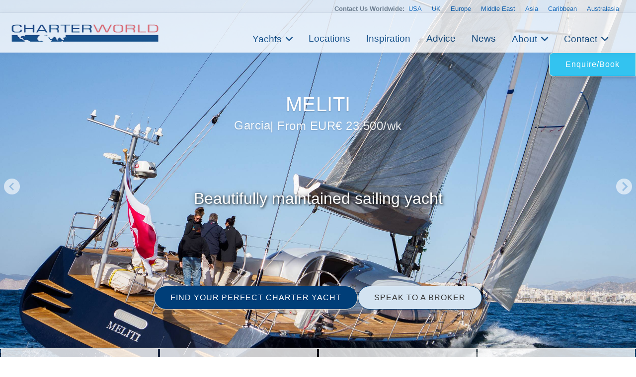

--- FILE ---
content_type: text/html
request_url: https://www.charterworld.com/index.html?sub=yacht-charter&charter=sy-meliti-14649
body_size: 21796
content:
<!DOCTYPE html>
<html lang="en" prefix="og: http://ogp.me/ns#">
<head>

  <meta charset="utf-8">
  <title>MELITI Yacht Charter Details, Garcia | CHARTERWORLD Luxury Superyachts</title>
  <meta name="description" content="View latest images, news, price &amp; specials of MELITI. Luxury yacht MELITI is a 26.32 m (86' 4&quot;) Garcia 86 sailing yacht, a one-of-a-kind, built in 2004 and refitted in 2021." />

  <script type="application/ld+json"> { "@context": "http://schema.org", "@type": "WebPage", "url": "https://www.charterworld.com/index.html?sub=yacht-charter&amp;charter=sy-meliti-14649", "name": "MELITI Yacht Charter Details, Garcia", "description": "View latest images, news, price &amp; specials of MELITI. Luxury yacht MELITI is a 26.32 m (86' 4&quot;) Garcia 86 sailing yacht, a one-of-a-kind, built in 2004 and refitted in 2021." } </script>

   <link rel="canonical" href="https://www.charterworld.com/index.html?sub=yacht-charter&amp;charter=sy-meliti-14649" />
  <!--## new_css ##-->
  <link href="https://cdn.jsdelivr.net/npm/bootstrap@5.3.0/dist/css/bootstrap.min.css" rel="stylesheet">
  <link rel="stylesheet" href="https://cdnjs.cloudflare.com/ajax/libs/font-awesome/6.0.0-beta3/css/all.min.css">
<link rel="stylesheet" href="https://cdnjs.cloudflare.com/ajax/libs/lightgallery/2.7.1/css/lightgallery.min.css" />
    <script src="https://code.jquery.com/jquery-3.6.0.min.js"></script>
    <script src="https://cdnjs.cloudflare.com/ajax/libs/lightgallery/2.7.1/lightgallery.min.js"></script>
  <!--### end new_css ##-->


  <meta property="og:type" content="product" />
  <meta property="og:title" content="MELITI Yacht Charter Details, Garcia" />
  <meta property="og:description" content="View latest images, news, price &amp; specials of MELITI. Luxury yacht MELITI is a 26.32 m (86' 4&quot;) Garcia 86 sailing yacht, a one-of-a-kind, built in 2004 and refitted in 2021." />
  <meta property="og:url" content="https://www.charterworld.com/index.html?sub=yacht-charter&amp;charter=sy-meliti-14649" />
  <meta property="og:image" content="https://www.charterworld.com/images/yachts-1/103%20Superyacht%20MELITI.jpg" />
  <meta property="og:image:secure_url" content="https://www.charterworld.com/images/yachts-1/103%20Superyacht%20MELITI.jpg" />
  <meta property="og:image:type" content="image/jpeg" />
  <meta property="og:image:width" content="2500" />
  <meta property="og:image:height" content="1875" />

  <script type="application/ld+json"> { "@context":"http://schema.org","@type":"Organization","@id":"https://www.charterworld.com/#organization","url":"https://www.charterworld.com/","name":"CharterWorld.com","description":"CharterWorld is the worldwide leading luxury yacht charter specialist, providing vacations for the rich &amp; famous.","logo":"https://www.charterworld.com/static/images/charterworld-logo.v3.svg","sameAs":["https://www.facebook.com/LuxuryYachtCharter/","https://twitter.com/CharterWorld","https://www.instagram.com/charterworld/?hl=en","https://www.youtube.com/user/CharterWorldNews"],"contactPoint":[ { "@type":"ContactPoint","telephone":"+44 207 193 7830","areaServed":"GB","contactType":"Customer Service"}, { "@type":"ContactPoint","telephone":"+33 970 448 877","areaServed":"FR","contactType":"Customer Service"}, { "@type":"ContactPoint","telephone":"+33 970 448 877","areaServed":"MC","contactType":"Customer Service" } , { "@type":"ContactPoint","telephone":"+1 954 603 7830","areaServed":"US","contactType":"Customer Service" } , { "@type":"ContactPoint","telephone":"+61 280 735 802","areaServed":"AU","contactType":"Customer Service" } , { "@type":"ContactPoint","telephone":"+64 3 669 2679","areaServed":"NZ","contactType":"Customer Service" } ],"address": { "@type":"PostalAddress","name":"CharterWorld LLP","streetAddress":"85 Great Portland Street","addressLocality":"London","addressCountry":"United Kingdom","postalCode":"W1W 7LT" } } </script>

  <meta name="viewport" content="width=device-width, initial-scale=1" />

  <link rel="dns-prefetch" href="//cdn.jsdelivr.net">
  <link rel="dns-prefetch" href="//cdnjs.cloudflare.com">
  <link rel="dns-prefetch" href="//ajax.googleapis.com">
  <link rel="dns-prefetch" href="//www.google-analytics.com">

  <link rel="preconnect" href="https://www.google-analytics.com" crossorigin>
  <link rel="preconnect" href="https://ajax.googleapis.com" crossorigin>
  <link rel="preconnect" href="https://cdnjs.cloudflare.com" crossorigin>
  <link rel="preconnect" href="https://cdn.jsdelivr.net" crossorigin>

  <link rel="preload" href="/static/fonts/muli-v12-latin-300.woff2" as="font" crossorigin>
  <link rel="preload" href="/static/fonts/muli-v12-latin-regular.woff2" as="font" crossorigin>
  <link rel="stylesheet" href="https://www.charterworld.com/static/style/cw3.production.css?1021" />

  <script>(function(h,e){"undefined"!=typeof module&&module.a?module.a=e():"function"==typeof define&&define.b?define(e):this[h]=e()})("$script",function(){function h(a,d){for(var b=0,c=a.length;b<c;++b)if(!d(a[b]))return!1;return 1}function e(a,d){h(a,function(a){d(a);return 1})}function c(a,d,b){function r(a){return a.call?a():l[a]}function k(){if(!--q){l[p]=1;f&&f();for(var a in g)h(a.split("|"),r)&&!e(g[a],r)&&(g[a]=[])}}a=a.push?a:[a];var t=d&&d.call,f=t?d:b,p=t?a.join(""):d,q=a.length;setTimeout(function(){e(a,
function v(a,b){if(null===a)return k();b||/^https?:\/\//.test(a)||!m||(a=-1===a.indexOf(".js")?m+a+".js":m+a);if(n[a])return 2==n[a]?k():setTimeout(function(){v(a,!0)},0);n[a]=1;u(a,k)})},0);return c}function u(a,d){var b=p.createElement("script"),c;b.onload=b.onerror=b.onreadystatechange=function(){b.readyState&&!/^c|loade/.test(b.readyState)||c||(b.onload=b.onreadystatechange=null,c=1,n[a]=2,d())};b.async=1;b.src=f?a+(-1===a.indexOf("?")?"?":"&")+f:a;q.insertBefore(b,q.lastChild)}var p=document,
q=p.getElementsByTagName("head")[0],l={},g={},n={},m,f;c.get=u;c.order=function(a,d,b){(function k(e){e=a.shift();a.length?c(e,k):c(e,d,b)})()};c.path=function(a){m=a};c.c=function(a){f=a};c.ready=function(a,d,b){a=a.push?a:[a];var f=[];!e(a,function(a){l[a]||f.push(a)})&&h(a,function(a){return l[a]})?d():!function(a){g[a]=g[a]||[];g[a].push(d);b&&b(f)}(a.join("|"));return c};c.done=function(a){c([null],a)};return c}); /* $script.js (c) Dustin Diaz 2014 | License MIT */</script>
  
  <style>#bg-preload, .bg-preload { background-image:url("[data-uri]"); }.bg-slider-img-0 { background-image:url(https://www.charterworld.com/images/800/yachts-1/103%20Superyacht%20MELITI.jpg); }@media (min-width: 800px), (min-height: 720px) { .bg-slider-img-0 { background-image:url(https://www.charterworld.com/images/yachts-1/103%20Superyacht%20MELITI.jpg); } }</style>
  <!-- yacht //-->
  
<!-- Google Tag Manager -->
<script>(function(w,d,s,l,i){w[l]=w[l]||[];w[l].push({'gtm.start':
new Date().getTime(),event:'gtm.js'});var f=d.getElementsByTagName(s)[0],
j=d.createElement(s),dl=l!='dataLayer'?'&l='+l:'';j.async=true;j.src=
'https://www.googletagmanager.com/gtm.js?id='+i+dl;f.parentNode.insertBefore(j,f);
})(window,document,'script','dataLayer','GTM-TLXC3RSG');</script>
<!-- End Google Tag Manager -->
</head>

<body class="page-yacht default-search-off has-gallery"> 
<!-- Google Tag Manager (noscript) -->
<noscript><iframe src="https://www.googletagmanager.com/ns.html?id=GTM-TLXC3RSG"
height="0" width="0" style="display:none;visibility:hidden"></iframe></noscript>
<!-- End Google Tag Manager (noscript) -->

<!--<body class="page-home"> -->
  <div id="bg"><div class="bg-slider"><div class="bg-slider-img bg-slider-img-0"><div class="caption"></div></div></div></div>
  <div id="bg-preload-wrapper"><div id="bg-preload"></div></div>
  <div id="heading" class="heading">
    <h1>
      <span>MELITI</span>
      <span class="heading-extra">
        <span>Garcia</span>
         | From EUR&#8364; 23,500/wk
      </span>
    </h1>
    <div class="byline">Beautifully maintained sailing yacht </div>
  </div>



<header id="navigation">
<div class="mobile-logo-container">
    <a href="/">
      <img src="https://www.charterworld.com/static/images/cw-logo.png" alt="Site Logo" class="mobile-logo">
    </a>
  </div>
  <style>
 /* Mobile logo styles */
.mobile-logo-container {
  position: fixed;
  top: 15px;
  left: 15px;
  z-index: 2000; /* Ниже чем у меню (1000) */
  transition: opacity 0.3s ease;
}

.mobile-logo {
  max-height: 32px;padding-top:2px;
  width: auto;
}

/* Скрываем лого при открытом меню */
body.menu-open .mobile-logo-container {
  opacity: 0;
  pointer-events: none;
}

@media (min-width: 993px) {
  .mobile-logo-container {
    display: none;
  }
}

  </style>
<button class="mobile-menu-toggle" aria-label="Toggle menu">
  <span class="hamburger-box">
    <span class="hamburger-inner"></span>
  </span>
</button>  <!-- Eye Brown Line -->
<div class="eyebrow-menu">
  <div class="container">
    <div class="global-contacts">
      <div class="contacts-dropdown">
        <div class="contacts-inline">
          <span class="contacts-label "><b>Contact Us Worldwide: </b></span>
          <div class="region-links">
             <a href="https://www.charterworld.com/index.html?sub=contact-usa">USA</a>
             <a href="https://www.charterworld.com/index.html?sub=contact-uk">UK</a>
             <a href="https://www.charterworld.com/index.html?sub=contact-europe">Europe</a>

              <a href="https://www.charterworld.com/index.html?sub=contact-middle-east">Middle East</a>
              <a href="https://www.charterworld.com/index.html?sub=contact-asia">Asia</a>
              <a href="https://www.charterworld.com/index.html?sub=contact-caribbean">Caribbean</a>
              <a href="https://www.charterworld.com/index.html?sub=contact-australasia">Australasia</a>
             
          </div>
        </div>
      </div>
    <!--  <div class="header-contacts">
        <a href="tel:+442071937830" class="contact-link">
          <i class="fas fa-phone-alt"></i>
          +44 207 193 7830
        </a>
      </div> -->
    </div>
  </div>
</div>


<div class="nav-container"> 
<div class="menu-home">
    <a href="/"><img src="https://www.charterworld.com/static/images/cw-logo.png" alt="CharterWorld"></a>
  </div>
  <ul id="nav-header">
  <!--
    <li class="menu-home"><a href="/"><img src="https://www.charterworld.com/static/images/cw-logo.png" alt="CharterWorld"></a></li>
   --> 
    <li class="menu-item  has-dropdown">
      <a href="https://www.charterworld.com/index.html?sub=yacht-results&tag=feature-yachts">Yachts</a>
	  <div class="dropdown-menu">
        <a href="https://www.charterworld.com/index.html?sub=yacht-results&tag=feature-yachts">CharterWorld recommends</a>
        
        <a href="https://www.charterworld.com/index.html?sub=yacht-reviews">Yacht reviews</a><a href="https://www.charterworld.com/index.html?sub=luxury-yacht-charter-specials">Specials offers</a> 
      </div>
    </li>

    <li class="menu-item">
      <a href="https://www.charterworld.com/index.html?sub=yacht-charter-worldwide">Locations</a>
    </li>
    
    <li class="menu-item">
      <a href="https://www.charterworld.com/index.html?sub=inspirational-yacht-charters">Inspiration</a>
    </li>
    
    <li class="menu-item">
      <a href="https://www.charterworld.com/index.html?sub=chartering-information">Advice</a>
    </li>
    
    <li class="menu-item">
      <a href="https://www.charterworld.com/index.html?sub=yacht-charter-news">News</a>
    </li>
    
    <li class="menu-item has-dropdown">
      <a href="#">About</a>
      <div class="dropdown-menu">
	  <a href="https://www.charterworld.com/index.html?sub=about">The Company</a>
	   
          <a href="https://www.charterworld.com/index.html?sub=charter-testimonials">Charter testimonials</a>
          <a href="https://www.charterworld.com/index.html?sub=association-membership">Association Membership</a>
         
 
          <a href="https://www.charterworld.com/index.html?sub=yacht-results&tag=charterworld-yachts">Our fleet</a>
      <a href="https://www.charterworld.com/index.html?sub=partners">Partnerships</a>
	  </div>
    </li>
    
    <li class="menu-item has-dropdown">
      <a href="#">Contact</a>
      <div class="dropdown-menu">
	    <a href="https://www.charterworld.com/index.html?sub=contact">General Enquries</a>
        <a href="https://www.charterworld.com/index.html?sub=contact-usa">USA</a>
		 <a href="https://www.charterworld.com/index.html?sub=contact-uk">UK</a>
		 <a href="https://www.charterworld.com/index.html?sub=contact-europe">Europe</a>
		  <a href="https://www.charterworld.com/index.html?sub=contact-middle-east">Middle East</a>
		  <a href="https://www.charterworld.com/index.html?sub=contact-asia">Asia</a>
		  <a href="https://www.charterworld.com/index.html?sub=contact-caribbean">Caribbean</a>
		  <a href="https://www.charterworld.com/index.html?sub=contact-australasia">Australasia</a>
      </div>
    </li>
    
  
  </ul>

</div>

    
	
	

  </header>
  
  
  

  <div>  <div class="carousel-buttons">
    <a href="https://www.charterworld.com/index.html?sub=yacht-results" class="button button-primary">FIND YOUR PERFECT CHARTER YACHT</a>
    <a href="https://www.charterworld.com/index.html?sub=contact" class="button button-secondary">SPEAK TO A BROKER</a>
  </div>
  </div>

  <div id="action-area" style="max-height:48px;">
    <a href="https://www.charterworld.com/index.html?sub=yacht-book.html&amp;product_id=14649" class="button button-primary button-enquire" style="margin:0;display:flex;">Enquire/Book</a>
  </div>

<div class="container carousel-section" id="content">
	<div class="row is-panel panel-top" id="panel">
	  <div class="three columns highlight">
	    <div class="carousel-container">
	      <div class="header">
          <h4>MELITI has 15 Photos</h4>
        </div>
	      <div class="carousel unbuilt" id="panel-yacht-photos">
          <div class="carousel-slider" id="panel-photos-slider-0"><a href="https://www.charterworld.com/images/yachts-1/103%20Superyacht%20MELITI.jpg" title="Superyacht MELITI"><img src="[data-uri]" data-src="https://www.charterworld.com/images/600/yachts-1/103%20Superyacht%20MELITI.jpg" data-srcset="https://www.charterworld.com/images/300/yachts-1/103%20Superyacht%20MELITI.jpg 300w,https://www.charterworld.com/images/600/yachts-1/103%20Superyacht%20MELITI.jpg 600w,https://www.charterworld.com/images/800/yachts-1/103%20Superyacht%20MELITI.jpg 800w" data-sizes="(min-width: 550px) 50vw, (min-width: 1000px) 25vw, 100vw" alt="Superyacht MELITI" class="lazyload" /><div class="caption"><h5>1 of 15</h5><span>Superyacht MELITI</span></div></a></div>
	      </div>
	    </div>
    </div>
	  <div class="three columns highlight">
	    <div class="carousel-container">
	      <div class="header">
          <h4>Locations</h4>
        </div>
        <div class="carousel unbuilt" id="panel-locations">
          <div class="carousel-slider"><a href="https://www.charterworld.com/index.html?sub=mediterranean-yacht-charter" title="THE MEDITERRANEAN"><img src="[data-uri]" data-src="https://www.charterworld.com/images/600/headers-1/Yacht%20off%20Monaco.jpg" data-srcset="https://www.charterworld.com/images/300/headers-1/Yacht%20off%20Monaco.jpg 300w,https://www.charterworld.com/images/600/headers-1/Yacht%20off%20Monaco.jpg 600w,https://www.charterworld.com/images/800/headers-1/Yacht%20off%20Monaco.jpg 800w" data-sizes="(min-width: 550px) 50vw, (min-width: 1000px) 25vw, 100vw" alt="Yacht Off Monaco" class="lazyload" /></a><div class="caption"><h5><a href="https://www.charterworld.com/index.html?sub=mediterranean-yacht-charter">THE MEDITERRANEAN</a></h5><span>The sunny Mediterranean Sea is unequaled in its ...</span></div></div>
        </div>
      </div>
    </div>
	  <div class="three columns highlight">
	    <div class="carousel-container">
	      <div class="header">
          <h4><a href="https://www.charterworld.com/news/tag/sailing-yacht">Sailing Yacht News</a></h4>
        </div>
        <div class="carousel unbuilt" id="panel-news">
          <div class="carousel-slider"><a href="https://www.charterworld.com/news/luxury-charter-yacht-survive-rough-seas" title="Can a luxury charter yacht survive ..."><img src="[data-uri]" data-src="https://www.charterworld.com/news/wp-content/uploads/2020/04/Charter-yacht-Laurentia-300x270.jpg" alt="Can a luxury charter yacht survive rough seas?" class="lazyload news-thumb news-matched" /></a><div class="caption"><h5><a href="https://www.charterworld.com/news/luxury-charter-yacht-survive-rough-seas">Can a luxury charter yacht survive ...</a></h5><span>When it comes to someone’s first holiday on the ...</span></div></div>
        </div>
	    </div>
    </div>
	  <div class="three columns highlight">
	    <div class="carousel-container">
	      <div class="header">
          <h4>Similar Yachts</h4>
        </div>
        <div class="carousel unbuilt" id="panel-similar">
          <div class="carousel-slider"><a href="https://www.charterworld.com/index.html?sub=yacht-charter&amp;charter=sailing-yacht-aurelius-941" title="AURELIUS"><img src="[data-uri]" data-src="https://www.charterworld.com/images/300/yachts/annagine21.jpg" alt="annagine21" class="lazyload" /></a><div class="caption"><h5><a href="https://www.charterworld.com/index.html?sub=yacht-charter&amp;charter=sailing-yacht-aurelius-941">AURELIUS</a><span> | From US$ 23,500/wk</span></h5><span>Luxury Mediterranean &amp; Caribbean Charter Boat</span></div></div>
        </div>
	    </div>
    </div>
  </div>

	<div class="row" id="target" style="max-width: 1480px !important; margin: 0 auto !important;  padding: 30px !important;">
	  <div class="nine columns page-main">
      <div id="section-navigation">
        <ol id="breadcrumbs" itemscope="itemscope" itemtype="http://schema.org/BreadcrumbList"><li itemprop="itemListElement" itemscope itemtype="http://schema.org/ListItem"><a itemtype="http://schema.org/Thing" itemprop="item" href="https://www.charterworld.com/index.html?sub=yachts"><span itemprop="name" content="Yachts">Yachts</span></a><meta itemprop="position" content="1" /><span class="breadcrumbs-divider"> &gt; </span></li>
<li itemprop="itemListElement" itemscope itemtype="http://schema.org/ListItem"><a itemtype="http://schema.org/Thing" itemprop="item" href="https://www.charterworld.com/index.html?sub=yacht-results"><span itemprop="name" content="Charter Yachts">Charter Yachts</span></a><meta itemprop="position" content="2" /><span class="breadcrumbs-divider"> &gt; </span></li>
<li class="breadcrumb-responsive" itemprop="itemListElement" itemscope itemtype="http://schema.org/ListItem"><a itemtype="http://schema.org/Thing" itemprop="item" href="https://www.charterworld.com/index.html?sub=yacht-results&amp;type=2"><span itemprop="name" content="Sail Boats 60ft&sol;18m - 100ft&sol;30m for Charter">Sail Boats 60ft&sol;18m - 100ft&sol;30m for Charter</span></a><meta itemprop="position" content="3" /><span class="breadcrumbs-divider"> &gt; </span></li>
<li itemprop="itemListElement" itemscope itemtype="http://schema.org/ListItem"><a itemtype="http://schema.org/Thing" itemprop="item" href="https://www.charterworld.com/index.html?sub=yacht-charter&amp;charter=sy-meliti-14649"><span itemprop="name" content="MELITI">MELITI</span></a><meta itemprop="position" content="4" /></li>
</ol>
        <div id="menu-section" class="box-style box-menu off"></div>
      </div>
      <div id="page-text" itemscope itemtype="http://schema.org/Product">

        

        <link itemprop="additionalType" href="http://www.productontology.org/id/Yacht" />
        <link itemprop="additionalType" href="http://www.productontology.org/id/Luxury_yacht" />
        <link itemprop="additionalType" href="http://www.productontology.org/id/Yacht_charter" />
        <link itemprop="image" href="https://www.charterworld.com/images/yachts-1/103%20Superyacht%20MELITI.jpg" />
        <h1><span itemprop="name">MELITI</span> <span class="heading-extra">Garcia
		<span itemprop="offers" itemscope itemtype="http://schema.org/AggregateOffer">
			<link itemprop="businessFunction" href="http://purl.org/goodrelations/v1#LeaseOut" />
			 | From
			<meta itemprop="priceCurrency" content="EUR">EUR&#8364;
			<meta itemprop="lowPrice" content="23500.00">23,500
			<span itemprop="priceSpecification" itemscope itemtype="http://schema.org/UnitPriceSpecification">
				<meta itemprop="unitCode" content="WEEK">/wk
		    </span>
		</span></span></h1>

  	    
  	    <p class="larger" itemprop="description">Luxury yacht MELITI is a 26.32 m (86' 4") Garcia 86 sailing yacht, a one-of-a-kind, built in 2004 and refitted in 2021. She presents with a deep blue hull which complements the warm teak decking and white sails. She can accommodate up to six guests in three suites and is managed by a crew of 5 for an unforgettable charter vacation.</p>
<p>NOTABLE FEATURES OF MELITI: ~ State-of-the-art amenities ~Unique sailing experience ~Max speed of 11 knots ~Air conditioning ~WiFi</p>
<p>EXTERIOR<br />
A flush teak foredeck stands out against a deep blue hull and complements a futuristic rounded pilot house on this stunning sailing yacht. The longbow provides ample space for sunbathing and the cockpit offers 2 rows of cushioned bench seating. A separate moveable table can be set up aft of the helm controls which sit on either side of the cockpit. The table creates a lovely al fresco dining setting with open views across the water. </p>
	<div class="specifications box-style row">
		<h3>MELITI Specifications</h3>

		<table class="six columns">
			<tr itemprop="additionalProperty" itemscope itemtype="http://schema.org/PropertyValue">
				<th><span itemprop="name">Type/Year</span>:</th><td><span itemprop="value">Garcia/2004</span>&nbsp;</td>
			</tr>
			<tr itemprop="additionalProperty" itemscope itemtype="http://schema.org/PropertyValue">
				<th><span itemprop="name">Refit</span>:</th><td><span itemprop="value">2021</span>&nbsp;</td>
			</tr>
			<tr itemprop="additionalProperty" itemscope itemtype="http://schema.org/PropertyValue">
				<th><span itemprop="name">Beam</span>:</th><td><span itemprop="value">6.25 m (20' 6")</span>&nbsp;</td>
			</tr>
			<tr itemprop="additionalProperty" itemscope itemtype="http://schema.org/PropertyValue">
				<th><span itemprop="name">L.O.A.</span>:</th><td><span itemprop="value">26.32 m (86' 4")</span>&nbsp;</td>
			</tr>
			<tr itemprop="additionalProperty" itemscope itemtype="http://schema.org/PropertyValue">
				<th><span itemprop="name">Crew</span>:</th><td><span itemprop="value">5</span>&nbsp;</td>
			</tr>
		</table>

		<table class="six columns">
			<tr itemprop="additionalProperty" itemscope itemtype="http://schema.org/PropertyValue">
				<th><span itemprop="name">Guests</span>:</th><td><span itemprop="value">6</span>&nbsp;</td>
			</tr>
			<tr itemprop="additionalProperty" itemscope itemtype="http://schema.org/PropertyValue">
				<th><span itemprop="name">Max Speed</span>:</th><td><span itemprop="value">11 knots</span>&nbsp;</td>
			</tr>
			<tr itemprop="additionalProperty" itemscope itemtype="http://schema.org/PropertyValue">
				<th><span itemprop="name">Cabins</span>:</th><td><span itemprop="value">3</span>&nbsp;</td>
			</tr>
			<tr itemprop="additionalProperty" itemscope itemtype="http://schema.org/PropertyValue">
				<th><span itemprop="name">Engines</span>:</th><td><span itemprop="value">1/ 207,20 KW</span>&nbsp;</td>
			</tr>
			<tr itemprop="additionalProperty" itemscope itemtype="http://schema.org/PropertyValue">
				<th><span itemprop="name">Cruise Speed</span>:</th><td><span itemprop="value">9 knots</span>&nbsp;</td>
			</tr>
		</table>
		<table class="twelve columns spec-links">
<tr><th>Builder/Designer:</th><td><span itemprop="brand"><a href="https://www.charterworld.com/index.html?sub=yacht-results&amp;builder=garcia-2059">Garcia</a></span>&nbsp;</td></tr>
<tr itemprop="additionalProperty" itemscope itemtype="http://schema.org/PropertyValue"><th><span itemprop="name">Locations</span>:</th><td><span itemprop="value"><a href="https://www.charterworld.com/index.html?sub=mediterranean-yacht-charter">THE MEDITERRANEAN</a></span>, <span itemprop="value"><a href="https://www.charterworld.com/index.html?sub=Rhodes-Yacht-Charter">Rhodes</a></span>, <span itemprop="value"><a href="https://www.charterworld.com/index.html?sub=greece-yacht-charter">Greece</a></span>, <span itemprop="value"><a href="https://www.charterworld.com/index.html?sub=europe-yacht-charter">EUROPE</a></span>, <span itemprop="value"><a href="https://www.charterworld.com/index.html?sub=eastern-mediterranean">East Med</a></span>, <span itemprop="value"><a href="https://www.charterworld.com/index.html?sub=cyclades-yacht-charter-greece">Cyclade Islands</a></span>, <span itemprop="value"><a href="https://www.charterworld.com/index.html?sub=Athens-yacht-charter">Athens</a></span>, <span itemprop="value"><a href="https://www.charterworld.com/index.html?sub=aegean-yacht-charter-greece">Aegean Islands</a></span>&nbsp;</td></tr>
</table>
</div>
<p>INTERIOR<br />
The curved of the pilot house is reflected in the main salon which in turn echoes the shape with curved bench seating and an elliptical dining table. The décor is light and bright with wood panelling and flooring plus neutral cushioned seating creating a warm and welcoming space. </p>
<p>The galley is forward to starboard while the crew accommodation is to aft port. <br />
</p>


<h2>Yacht Charter Accommodation</h2>
<p>Farthest forward is a full beam master suite with generous ensuite facilities and clever storage while farthest aft finds two twin/convertible suites each with ensuite bathrooms. </p>

<h2>Charter Amenities and Extras</h2>
<p>Tenders & Toys:
~2 x Inflatable SUP
~1 x Inflatable towable tube
~1 x Novurania 3.30 mt with 25HP Yamaha engine in dinghy lock
~Snorkeling equipment
~SCUBA equipment for PADI certified individuals 
~Fishing equipment 
///Also available for rent:
~1 x Novurania 7.5 mt with 200HP Yamaha engine. 
~1 x Wakeboard
~2 x Seabob’s available for rent (two weeks before)
~1 x Jet Ski</p>

<div id="disclaimer">
	<h5>Charter Yacht Disclaimer</h5>
	<p>This document is not contractual. The yacht charters and their particulars displayed in the results above are displayed in good faith and whilst believed to be correct are not guaranteed. CharterWorld Limited does not warrant or assume any legal liability or responsibility for the accuracy, completeness, or usefulness of any information and/or images displayed. All information is subject to change without notice and is without warrantee. A professional CharterWorld yacht charter consultant will discuss each charter during your charter selection process. Starting prices are shown in a range of currencies for a one-week charter, unless otherwise marked. Exact pricing and other details will be confirmed on the particular charter contract. Just follow the "reserve this yacht charter" link for your chosen yacht charter or contact us and someone from the CharterWorld team will be in touch shortly.</p>
</div>


  	    
  	    
  	    
  	    
      </div>
	  </div>
	  <div class="three columns">
	    <div id="form-enquiry" class="box-style">
	      <h4>MELITI Enquiry</h4>
        <div class="enquiry-text">
          <div class="rates">EUR&#8364; 23,500/wk</div>
          
        </div>
        <form id="form-quick-enquiry" action="https://www.charterworld.com/index.html?sub=contact" method="post">
	        <input type="text" value="" id="form-enquiry-name" name="name" placeholder="Name" />
	        <input type="text" value="" id="form-enquiry-email" name="email" placeholder="Email" />
	        <input type="text" value="" id="form-enquiry-dayphone" name="dayphone" placeholder="Phone" />
	        <textarea cols="20" rows="1" id="form-enquiry-comments" name="comments" placeholder="Enquiry Text"></textarea>
          <input type="hidden" name="product_id" value="14649" />
	        <input type="submit" value="SEND a Quick Enquiry" class="button-primary" />
	      </form>
	    </div>
	  

	  <div class="testimonial" style = "width:auto; min-width:none;">
	    
	  </div>  
	</div>
  	<div class="row" style="margin-top:30px;">
	  <div class="twelve columns">
      <div class="three columns yacht-gallery"><a href="https://www.charterworld.com/images/yachts-1/103%20Superyacht%20MELITI.jpg" title="Superyacht MELITI" class="gallery"><img src="[data-uri]" data-src="https://www.charterworld.com/images/600/yachts-1/103%20Superyacht%20MELITI.jpg" data-srcset="https://www.charterworld.com/images/300/yachts-1/103%20Superyacht%20MELITI.jpg 300w,https://www.charterworld.com/images/600/yachts-1/103%20Superyacht%20MELITI.jpg 600w,https://www.charterworld.com/images/800/yachts-1/103%20Superyacht%20MELITI.jpg 800w" data-sizes="(min-width: 550px) 50vw, (min-width: 1000px) 25vw, 100vw" alt="Superyacht MELITI" class="lazyload" /><div class="caption"><span>Superyacht MELITI</span></div></a></div>
<div class="three columns yacht-gallery"><a href="https://www.charterworld.com/images/yachts-1/102%20Luxury%20yacht%20MELITI.jpg" title="Luxury Yacht MELITI" class="gallery"><img src="[data-uri]" data-src="https://www.charterworld.com/images/600/yachts-1/102%20Luxury%20yacht%20MELITI.jpg" data-srcset="https://www.charterworld.com/images/300/yachts-1/102%20Luxury%20yacht%20MELITI.jpg 300w,https://www.charterworld.com/images/600/yachts-1/102%20Luxury%20yacht%20MELITI.jpg 600w,https://www.charterworld.com/images/800/yachts-1/102%20Luxury%20yacht%20MELITI.jpg 800w" data-sizes="(min-width: 550px) 50vw, (min-width: 1000px) 25vw, 100vw" alt="Luxury Yacht MELITI" class="lazyload" /><div class="caption"><span>Luxury Yacht MELITI</span></div></a></div>
<div class="three columns yacht-gallery"><a href="https://www.charterworld.com/images/yachts-1/101%20Sailing%20yacht%20MELITI.jpg" title="Sailing Yacht MELITI" class="gallery"><img src="[data-uri]" data-src="https://www.charterworld.com/images/600/yachts-1/101%20Sailing%20yacht%20MELITI.jpg" data-srcset="https://www.charterworld.com/images/300/yachts-1/101%20Sailing%20yacht%20MELITI.jpg 300w,https://www.charterworld.com/images/600/yachts-1/101%20Sailing%20yacht%20MELITI.jpg 600w,https://www.charterworld.com/images/800/yachts-1/101%20Sailing%20yacht%20MELITI.jpg 800w" data-sizes="(min-width: 550px) 50vw, (min-width: 1000px) 25vw, 100vw" alt="Sailing Yacht MELITI" class="lazyload" /><div class="caption"><span>Sailing Yacht MELITI</span></div></a></div>
<div class="three columns yacht-gallery"><a href="https://www.charterworld.com/images/yachts-1/%5BSY-MELITI%5D-14649-1.jpg" title="Underway" class="gallery"><img src="[data-uri]" data-src="https://www.charterworld.com/images/600/yachts-1/%5BSY-MELITI%5D-14649-1.jpg" data-srcset="https://www.charterworld.com/images/300/yachts-1/%5BSY-MELITI%5D-14649-1.jpg 300w,https://www.charterworld.com/images/600/yachts-1/%5BSY-MELITI%5D-14649-1.jpg 600w,https://www.charterworld.com/images/800/yachts-1/%5BSY-MELITI%5D-14649-1.jpg 800w" data-sizes="(min-width: 550px) 50vw, (min-width: 1000px) 25vw, 100vw" alt="Underway" class="lazyload" /><div class="caption"><span>Underway</span></div></a></div>
<div class="three columns yacht-gallery"><a href="https://www.charterworld.com/images/yachts-1/201%20Bow.jpg" title="Bow" class="gallery"><img src="[data-uri]" data-src="https://www.charterworld.com/images/600/yachts-1/201%20Bow.jpg" data-srcset="https://www.charterworld.com/images/300/yachts-1/201%20Bow.jpg 300w,https://www.charterworld.com/images/600/yachts-1/201%20Bow.jpg 600w,https://www.charterworld.com/images/800/yachts-1/201%20Bow.jpg 800w" data-sizes="(min-width: 550px) 50vw, (min-width: 1000px) 25vw, 100vw" alt="Bow" class="lazyload" /><div class="caption"><span>Bow</span></div></a></div>
<div class="three columns yacht-gallery"><a href="https://www.charterworld.com/images/yachts-1/202%20Helm%20controls.jpg" title="Helm Controls" class="gallery"><img src="[data-uri]" data-src="https://www.charterworld.com/images/600/yachts-1/202%20Helm%20controls.jpg" data-srcset="https://www.charterworld.com/images/300/yachts-1/202%20Helm%20controls.jpg 300w,https://www.charterworld.com/images/600/yachts-1/202%20Helm%20controls.jpg 600w,https://www.charterworld.com/images/800/yachts-1/202%20Helm%20controls.jpg 800w" data-sizes="(min-width: 550px) 50vw, (min-width: 1000px) 25vw, 100vw" alt="Helm Controls" class="lazyload" /><div class="caption"><span>Helm Controls</span></div></a></div>
<div class="three columns yacht-gallery"><a href="https://www.charterworld.com/images/yachts-1/203%20Cockpit.jpg" title="Cockpit" class="gallery"><img src="[data-uri]" data-src="https://www.charterworld.com/images/600/yachts-1/203%20Cockpit.jpg" data-srcset="https://www.charterworld.com/images/300/yachts-1/203%20Cockpit.jpg 300w,https://www.charterworld.com/images/600/yachts-1/203%20Cockpit.jpg 600w,https://www.charterworld.com/images/800/yachts-1/203%20Cockpit.jpg 800w" data-sizes="(min-width: 550px) 50vw, (min-width: 1000px) 25vw, 100vw" alt="Cockpit" class="lazyload" /><div class="caption"><span>Cockpit</span></div></a></div>
<div class="three columns yacht-gallery"><a href="https://www.charterworld.com/images/yachts-1/204%20Al%20fresco%20dining%20setting.jpg" title="Al Fresco Dining Setting" class="gallery"><img src="[data-uri]" data-src="https://www.charterworld.com/images/600/yachts-1/204%20Al%20fresco%20dining%20setting.jpg" data-srcset="https://www.charterworld.com/images/300/yachts-1/204%20Al%20fresco%20dining%20setting.jpg 300w,https://www.charterworld.com/images/600/yachts-1/204%20Al%20fresco%20dining%20setting.jpg 600w,https://www.charterworld.com/images/800/yachts-1/204%20Al%20fresco%20dining%20setting.jpg 800w" data-sizes="(min-width: 550px) 50vw, (min-width: 1000px) 25vw, 100vw" alt="Al Fresco Dining Setting" class="lazyload" /><div class="caption"><span>Al Fresco Dining Setting</span></div></a></div>
<div class="three columns yacht-gallery"><a href="https://www.charterworld.com/images/yachts-1/205%20Dinner%20setting%20al%20fresco.jpg" title="Dinner Setting Al Fresco" class="gallery"><img src="[data-uri]" data-src="https://www.charterworld.com/images/600/yachts-1/205%20Dinner%20setting%20al%20fresco.jpg" data-srcset="https://www.charterworld.com/images/300/yachts-1/205%20Dinner%20setting%20al%20fresco.jpg 300w,https://www.charterworld.com/images/600/yachts-1/205%20Dinner%20setting%20al%20fresco.jpg 600w,https://www.charterworld.com/images/800/yachts-1/205%20Dinner%20setting%20al%20fresco.jpg 800w" data-sizes="(min-width: 550px) 50vw, (min-width: 1000px) 25vw, 100vw" alt="Dinner Setting Al Fresco" class="lazyload" /><div class="caption"><span>Dinner Setting Al Fresco</span></div></a></div>
<div class="three columns yacht-gallery"><a href="https://www.charterworld.com/images/yachts-1/%5BSY-MELITI%5D-14649-2.jpg" title="Main Salon" class="gallery"><img src="[data-uri]" data-src="https://www.charterworld.com/images/600/yachts-1/%5BSY-MELITI%5D-14649-2.jpg" data-srcset="https://www.charterworld.com/images/300/yachts-1/%5BSY-MELITI%5D-14649-2.jpg 300w,https://www.charterworld.com/images/600/yachts-1/%5BSY-MELITI%5D-14649-2.jpg 600w,https://www.charterworld.com/images/800/yachts-1/%5BSY-MELITI%5D-14649-2.jpg 800w" data-sizes="(min-width: 550px) 50vw, (min-width: 1000px) 25vw, 100vw" alt="Main Salon" class="lazyload" /><div class="caption"><span>Main Salon</span></div></a></div>
<div class="three columns yacht-gallery"><a href="https://www.charterworld.com/images/yachts-1/%5BSY-MELITI%5D-14649-3.jpg" title="Main Salon Dining" class="gallery"><img src="[data-uri]" data-src="https://www.charterworld.com/images/600/yachts-1/%5BSY-MELITI%5D-14649-3.jpg" data-srcset="https://www.charterworld.com/images/300/yachts-1/%5BSY-MELITI%5D-14649-3.jpg 300w,https://www.charterworld.com/images/600/yachts-1/%5BSY-MELITI%5D-14649-3.jpg 600w,https://www.charterworld.com/images/800/yachts-1/%5BSY-MELITI%5D-14649-3.jpg 800w" data-sizes="(min-width: 550px) 50vw, (min-width: 1000px) 25vw, 100vw" alt="Main Salon Dining" class="lazyload" /><div class="caption"><span>Main Salon Dining</span></div></a></div>
<div class="three columns yacht-gallery"><a href="https://www.charterworld.com/images/yachts-1/%5BSY-MELITI%5D-14649-4.jpg" title="Master Suite" class="gallery"><img src="[data-uri]" data-src="https://www.charterworld.com/images/600/yachts-1/%5BSY-MELITI%5D-14649-4.jpg" data-srcset="https://www.charterworld.com/images/300/yachts-1/%5BSY-MELITI%5D-14649-4.jpg 300w,https://www.charterworld.com/images/600/yachts-1/%5BSY-MELITI%5D-14649-4.jpg 600w,https://www.charterworld.com/images/800/yachts-1/%5BSY-MELITI%5D-14649-4.jpg 800w" data-sizes="(min-width: 550px) 50vw, (min-width: 1000px) 25vw, 100vw" alt="Master Suite" class="lazyload" /><div class="caption"><span>Master Suite</span></div></a></div>
<div class="three columns yacht-gallery"><a href="https://www.charterworld.com/images/yachts-1/%5BSY-MELITI%5D-14649-5.jpg" title="Guest Suite" class="gallery"><img src="[data-uri]" data-src="https://www.charterworld.com/images/600/yachts-1/%5BSY-MELITI%5D-14649-5.jpg" data-srcset="https://www.charterworld.com/images/300/yachts-1/%5BSY-MELITI%5D-14649-5.jpg 300w,https://www.charterworld.com/images/600/yachts-1/%5BSY-MELITI%5D-14649-5.jpg 600w,https://www.charterworld.com/images/800/yachts-1/%5BSY-MELITI%5D-14649-5.jpg 800w" data-sizes="(min-width: 550px) 50vw, (min-width: 1000px) 25vw, 100vw" alt="Guest Suite" class="lazyload" /><div class="caption"><span>Guest Suite</span></div></a></div>
<div class="three columns yacht-gallery"><a href="https://www.charterworld.com/images/yachts-1/%5BSY-MELITI%5D-14649-6.jpg" title="Guest Suite" class="gallery"><img src="[data-uri]" data-src="https://www.charterworld.com/images/600/yachts-1/%5BSY-MELITI%5D-14649-6.jpg" data-srcset="https://www.charterworld.com/images/300/yachts-1/%5BSY-MELITI%5D-14649-6.jpg 300w,https://www.charterworld.com/images/600/yachts-1/%5BSY-MELITI%5D-14649-6.jpg 600w,https://www.charterworld.com/images/800/yachts-1/%5BSY-MELITI%5D-14649-6.jpg 800w" data-sizes="(min-width: 550px) 50vw, (min-width: 1000px) 25vw, 100vw" alt="Guest Suite" class="lazyload" /><div class="caption"><span>Guest Suite</span></div></a></div>
<div class="three columns yacht-gallery"><a href="https://www.charterworld.com/images/yachts-1/%5BSY-MELITI%5D-14649-7.jpg" title="Ensuite" class="gallery"><img src="[data-uri]" data-src="https://www.charterworld.com/images/600/yachts-1/%5BSY-MELITI%5D-14649-7.jpg" data-srcset="https://www.charterworld.com/images/300/yachts-1/%5BSY-MELITI%5D-14649-7.jpg 300w,https://www.charterworld.com/images/600/yachts-1/%5BSY-MELITI%5D-14649-7.jpg 600w,https://www.charterworld.com/images/800/yachts-1/%5BSY-MELITI%5D-14649-7.jpg 800w" data-sizes="(min-width: 550px) 50vw, (min-width: 1000px) 25vw, 100vw" alt="Ensuite" class="lazyload" /><div class="caption"><span>Ensuite</span></div></a></div>

    </div></div>

	<div class="row" id="row-yachts-similar">
	  <div class="twelve columns">
	    <h2>Similar Yachts</h2>
	  </div>
	  <div class="three columns">
	    <div class="carousel-container">
        <div class="carousel">
          <div class="carousel-slider first-slider"><a href="https://www.charterworld.com/index.html?sub=yacht-charter&amp;charter=sailing-yacht-aurelius-941" title="AURELIUS"><img src="[data-uri]" data-src="https://www.charterworld.com/images/300/yachts/annagine21.jpg" alt="annagine21" class="lazyload" /></a><div class="caption"><h5><a href="https://www.charterworld.com/index.html?sub=yacht-charter&amp;charter=sailing-yacht-aurelius-941">AURELIUS</a><span> | From US$ 23,500/wk</span></h5><span>Luxury Mediterranean &amp; Caribbean Charter Boat</span></div></div>
        </div>
	    </div>
    </div>
	  <div class="three columns">
	    <div class="carousel-container">
        <div class="carousel">
          <div class="carousel-slider first-slider"><a href="https://www.charterworld.com/index.html?sub=yacht-charter&amp;charter=luxury-yacht-bliss-1329" title="Bliss"><img src="[data-uri]" data-src="https://www.charterworld.com/images/600/yachts/Bliss%20Main.jpg" data-srcset="https://www.charterworld.com/images/300/yachts/Bliss%20Main.jpg 300w,https://www.charterworld.com/images/600/yachts/Bliss%20Main.jpg 600w" data-sizes="(min-width: 550px) 50vw, (min-width: 1000px) 25vw, 100vw" alt="Bliss Main" class="lazyload" /></a><div class="caption"><h5><a href="https://www.charterworld.com/index.html?sub=yacht-charter&amp;charter=luxury-yacht-bliss-1329">Bliss</a><span> | From AUS$ 23,500/wk</span></h5><span>Whitsundays crewed sailing yacht</span></div></div>
        </div>
	    </div>
    </div>
	  <div class="three columns">
	    <div class="carousel-container">
        <div class="carousel">
          <div class="carousel-slider first-slider"><a href="https://www.charterworld.com/index.html?sub=yacht-charter&amp;charter=sail-yacht-copihue-8634" title="Sail COPIHUE"><img src="[data-uri]" data-src="https://www.charterworld.com/images/600/yachts/Sail%20yacht%20COPIHUE%20-%20%20Main.jpg" data-srcset="https://www.charterworld.com/images/300/yachts/Sail%20yacht%20COPIHUE%20-%20%20Main.jpg 300w,https://www.charterworld.com/images/600/yachts/Sail%20yacht%20COPIHUE%20-%20%20Main.jpg 600w,https://www.charterworld.com/images/800/yachts/Sail%20yacht%20COPIHUE%20-%20%20Main.jpg 800w" data-sizes="(min-width: 550px) 50vw, (min-width: 1000px) 25vw, 100vw" alt="Sail yacht COPIHUE -  Main" class="lazyload" /></a><div class="caption"><h5><a href="https://www.charterworld.com/index.html?sub=yacht-charter&amp;charter=sail-yacht-copihue-8634">Sail COPIHUE</a><span> | From US$ 23,500/wk</span></h5><span>Claassen Jachtbouw</span></div></div>
        </div>
	    </div>
    </div>
	  <div class="three columns">
	    <div class="carousel-container">
        <div class="carousel">
          <div class="carousel-slider first-slider"><a href="https://www.charterworld.com/index.html?sub=yacht-charter&amp;charter=sy-sea-diamond-9668" title="SEA DIAMOND"><img src="[data-uri]" data-src="https://www.charterworld.com/images/300/yachts/Sail%20yacht%20SEA%20DIAMOND%20-%20Profile.jpg" alt="Sail yacht SEA DIAMOND - Profile" class="lazyload" /></a><div class="caption"><h5><a href="https://www.charterworld.com/index.html?sub=yacht-charter&amp;charter=sy-sea-diamond-9668">SEA DIAMOND</a><span> | From US$ 23,500/wk</span></h5><span>Abeking &amp; Rasmussen</span></div></div>
        </div>
      </div>
    </div>
  </div>
</div>


<footer>
   <div class="footer-accent-strip">
    <div class="accent-segment accent-gray"></div>
    <div class="accent-segment accent-blue"></div>
    <div class="accent-segment accent-orange"></div>
  </div>
  
  <div class="footer-container">
    <div class="row footer-primary-navigation">
      <div class="three columns footer-col">
        <h5><a href="https://www.charterworld.com/index.html?sub=about">The Company</a></h5>
        <ul>
          <li><a href="https://www.charterworld.com/index.html?sub=acclaim">Company Acclaim</a></li>
          <li><a href="https://www.charterworld.com/index.html?sub=charter-testimonials">Charter Testimonials</a></li>
          <li><a href="https://www.charterworld.com/index.html?sub=association-membership">Association Membership</a></li>
          <li><a href="https://www.charterworld.com/index.html?sub=partners">Partnerships</a></li>
          <li><a href="https://www.charterworld.com/index.html?sub=luxury-yacht-charter-news">Company News</a></li>
          <li><a href="https://www.charterworld.com/index.html?sub=yacht-charter-advice">Expert Advice</a></li>
        </ul>
      </div>
      
      <div class="three columns footer-col">
        <h5><a href="https://www.charterworld.com/index.html?sub=private-yacht-charter">Private Yacht Chartering</a></h5>
        <ul>
           <li><a href="https://www.charterworld.com/index.html?sub=yacht-charter-advice">Charter Advice</a></li>
           <li><a href="https://www.charterworld.com/index.html?sub=inspirational-ideas-for-yacht-charters">Inspirations</a></li>
           <li><a href="https://www.charterworld.com/index.html?sub=yacht-results">The Charter Yachts</a></li>
           <li><a href="https://www.charterworld.com/index.html?sub=yacht-designers-builders">The Yacht Builders</a></li>
           <li><a href="https://www.charterworld.com/index.html?sub=yacht-charter-worldwide">The Locations</a></li>
           <li><a href="https://www.charterworld.com/index.html?sub=yacht-results&tag=feature-yachts">Feature Yachts</a></li>
           <li><a href="https://www.charterworld.com/index.html?sub=yacht-reviews">Yacht Reviews</a></li>
           <li><a href="https://www.charterworld.com/index.html?sub=luxury-yacht-charter-specials">Special Offers & Prices</a></li>
        </ul>
      </div>
      <div class="three columns footer-col">
        <h5>CharterWorld Info</h5>
        <ul>
           <li><a href="https://www.charterworld.com/index.html?sub=charter-marketing">Yacht Marketing</a></li>
           <li><a href="https://www.charterworld.com/vip.php">VIP Membership</a></li>
           <li><a href="https://www.charterworld.com/index.html?sub=partners">Partnerships</a></li>
           <li><a href="https://www.charterworld.com/index.html?sub=ocean-protection-charity">Ocean Protection & Charity</a></li>
           <li><a href="https://www.charterworld.com/index.html?sub=career-opportunities">Careers with Us</a></li>
           <li><a href="https://www.charterworld.com/index.html?sub=site_map">Site Map</a></li>
        </ul>
      </div>
      <div class="three columns footer-col">
        <h5>News</h5>
<ul>
          <li><a href="https://www.charterworld.com/index.html?sub=yacht-charter-news">Charter News</a></li>
          <li><a href="https://www.charterworld.com/index.html?sub=luxury-yacht-charter-specials">Specials Offers</a></li>
          <li><a href="https://www.charterworld.com/index.html?sub=social-media-wall">Social Media Wall</a></li>
        </ul><br>

        <details class="footer-dropdown styled-select">
          <summary><a href="https://www.charterworld.com/index.html?sub=yachts" class="summary-link-main">The Superyachts</a></summary>
          <ul>
            <li><a href="https://www.charterworld.com/index.html?sub=yacht-results">Charter Yachts</a></li>
            <li><a href="https://www.charterworld.com/index.html?sub=yacht-results&tag=feature-yachts">Feature Yachts</a></li>
            <li><a href="https://www.charterworld.com/index.html?sub=yacht-reviews">Yacht Reviews</a></li>
            <li><a href="https://www.charterworld.com/index.html?sub=luxury-yacht-charter-specials">Special Offers</a></li>
            <li><a href="https://www.charterworld.com/index.html?sub=yacht-designers-builders">Yacht Builders</a></li>
            <li><a href="https://www.charterworld.com/index.html?sub=yacht-wall">Yacht Wall</a></li>
          </ul>
        </details>
        <details class="footer-dropdown styled-select">
          <summary>Popular Luxury Yachts</summary>
          <ul>
            <li><a href="https://www.charterworld.com/index.html?sub=yacht-charter&amp;charter=my-m-feadship-superyacht-zen-15230">88M FEADSHIP SUPERYACHT</a></li><li><a href="https://www.charterworld.com/index.html?sub=yacht-charter&amp;charter=motor-yacht-m-custom-luxury-yacht-by-oceanco-14091">86M CUSTOM LUXURY YACHT </a></li><li><a href="https://www.charterworld.com/index.html?sub=yacht-charter&amp;charter=my-oval-13863">OVAL</a></li><li><a href="https://www.charterworld.com/index.html?sub=yacht-charter&amp;charter=my-top-five-ii-13855">TOP FIVE II</a></li><li><a href="https://www.charterworld.com/index.html?sub=yacht-charter&amp;charter=sy-queen-of-makri-13837">QUEEN OF MAKRI</a></li><li><a href="https://www.charterworld.com/index.html?sub=yacht-charter&amp;charter=my-imperium-13831">IMPERIUM</a></li><li><a href="https://www.charterworld.com/index.html?sub=yacht-charter&amp;charter=my-quid-nunc-13741">WYLDECREST</a></li><li><a href="https://www.charterworld.com/index.html?sub=yacht-charter&amp;charter=karat-ii-13658">MY KARAT II</a></li><li><a href="https://www.charterworld.com/index.html?sub=yacht-charter&amp;charter=my-insomnia-13564">INSOMNIA</a></li>
          </ul>
        </details>
        <details class="footer-dropdown styled-select">
          <summary>Popular Locations</summary>
          <ul>
            <li><a href="https://www.charterworld.com/index.html?sub=mediterranean-yacht-charter">Mediterranean</a></li>
            <li><a href="https://www.charterworld.com/index.html?sub=french-riviera-yacht-charter">France</a></li>
            <li><a href="https://www.charterworld.com/index.html?sub=italy-yacht-charter">Italy</a></li>
            <li><a href="https://www.charterworld.com/index.html?sub=croatia-yacht-charter">Croatia</a></li>
            <li><a href="https://www.charterworld.com/index.html?sub=greece-yacht-charter">Greece</a></li>
            <li><a href="https://www.charterworld.com/index.html?sub=sardinia-yacht-charter">Sardinia</a></li>
            <li><a href="https://www.charterworld.com/index.html?sub=corsica-yacht-charter">Corsica</a></li>
            <li><a href="https://www.charterworld.com/index.html?sub=caribbean-yacht-charter">Caribbean</a></li>
            <li><a href="https://www.charterworld.com/index.html?sub=popular-yacht-charter-locations">More...</a></li>
          </ul>
        </details>
      </div>
    </div>

    
    
    <div class="footer-secondary-info-band">
      <div class="row footer-company-info">
          <div class="four columns">
              <p><strong>London:</strong> +44 207 193 7830</p>
              <p><strong>Nice / Monaco:</strong> +33 970 448 877</p>
              <p><strong>New York / Miami:</strong> +1 954 603 7830</p>
              <p><strong>Sydney:</strong> +61 280 735 802</p>
              <p><strong>New Zealand:</strong> +64 3 669 2679</p>
          </div>
          
          <div class="four columns footer-worldwide-contact">
              <p><strong>Main Address:</strong><br/>CharterWorld LLP, 85 Great Portland Street, London, W1W 7LT, UK</p>
              <p><strong>Worldwide Contact:</strong>
                  <a href="https://www.charterworld.com/index.html?sub=contact-usa">USA</a> | <a href="https://www.charterworld.com/index.html?sub=contact-uk">UK</a> | 
                  <a href="https://www.charterworld.com/index.html?sub=contact-europe">Europe</a> | 
                  <a href="https://www.charterworld.com/index.html?sub=contact-middle-east">Middle East</a> | <a href="https://www.charterworld.com/index.html?sub=contact-asia">Asia</a> | 
                  <a href="https://www.charterworld.com/index.html?sub=contact-caribbean">Caribbean</a> | <a href="https://www.charterworld.com/index.html?sub=contact-australasia">Australasia</a>
              </p>
          </div>
          <div class="four columns footer-social-icons">
            <div class="social-icons-container">
              <a href="https://www.facebook.com/LuxuryYachtCharter/" target="_blank" class="footer-social-icon" title="CharterWorld on Facebook" rel="noopener"><i class="fab fa-facebook-f"></i></a>
              <a href="https://twitter.com/CharterWorld" target="_blank" class="footer-social-icon" title="CharterWorld on Twitter" rel="noopener"><i class="fab fa-twitter"></i></a>
              <a href="https://www.instagram.com/charterworld/?hl=en" target="_blank" class="footer-social-icon" title="CharterWorld on Instagram" rel="noopener"><i class="fab fa-instagram"></i></a>
              <a href="https://www.youtube.com/user/CharterWorldNews" target="_blank" class="footer-social-icon" title="CharterWorld on YouTube" rel="noopener"><i class="fab fa-youtube"></i></a>
              <a href="https://www.linkedin.com/company/charterworld" target="_blank" class="footer-social-icon" title="CharterWorld on LinkedIn" rel="noopener"><i class="fab fa-linkedin-in"></i></a>
              <a href="https://www.charterworld.com/news/feed" target="_blank" class="footer-social-icon" title="CharterWorld News Feed"><i class="fas fa-rss"></i></a>
            </div>
          </div>
      </div>
    </div>

    <div class="row footer-legal-disclaimer">
      <div class="six columns footer-legal">
        <a href="https://www.charterworld.com/index.html?sub=conditions-of-use">Conditions of Use</a> | 
        <a href="https://www.charterworld.com/index.html?sub=privacy-policy">Privacy Notice</a> | 
        <a href="https://www.charterworld.com/index.html?sub=Cookie-Policy">Cookie Policy</a> <br/>
        &copy; 2003-2026, CharterWorld LLP.
      </div>
      <div class="six columns footer-disclaimer">
        All logos, trademarks and copyrights contained on charterworld.com and its affiliates are, and remain, the property of their respective owners. Use of these materials does not imply endorsement by these companies. No licenses or other rights in or to such logos and/or trademarks are granted.
      </div>
    </div>
  </div>
</footer>

<script>
var lg_hash = window.location.hash;
if (history.replaceState) {
  history.replaceState(null, null, window.location.pathname + window.location.search);
} else {
  window.location.hash = '';
}

var path_web = 'https://www.charterworld.com';
var path_images = 'https://www.charterworld.com/images';
var js_version = '14004';
var bgimages = [
  ["bg-img-1","","","Luxury Yacht MELITI"],
["bg-img-2","","","Sailing Yacht MELITI"],
["bg-img-3","","","Underway"],
["bg-img-4","","","Bow"],
["bg-img-5","","","Helm Controls"],
["bg-img-6","","","Cockpit"],
["bg-img-7","","","Al Fresco Dining Setting"],
["bg-img-8","","","Dinner Setting Al Fresco"],
["bg-img-9","","","Main Salon"],
["bg-img-10","","","Main Salon Dining"],
["bg-img-11","","","Master Suite"],
["bg-img-12","","","Guest Suite"],
["bg-img-13","","","Guest Suite"],
["bg-img-14","","","Ensuite"],

]
</script>

<script>$script(['https://ajax.googleapis.com/ajax/libs/jquery/3.1.1/jquery.min.js'], 'jquery');
var menu_height = 0;
var resized_menu = true;
var slick_is_init = false;
var images_is_init = false;
var search_is_init = false;
var bg_loaded = 0;
var is_news = false;

$script.ready('jquery', function() {
  $('#menu-full').hide().removeClass('off');
  $('#nav-header').addClass('responsive-menu-init');
  $('#responsive-menu').append($('#access-menu').html());
  $('#access-menu').remove();
  $('#nav-header .menu-item.has-priority').each(function () {
    var newclass = $(this).attr('class').replace('menu-item has-priority priority-','responsive-link-');
    $('#responsive-links').append('<li class="'+ newclass +'">' + $(this).html() + '</li>');
  });
//  restructure_menu();
  $('#menu-section').hide().removeClass('off').append($('#section-navigation-footer').html());
  $('#section-navigation-footer').hide();
  //is_news = $('body').hasClass('page-news');

  $('#share-on-facebook').click(function () {
    window.open("https://www.facebook.com/sharer.php?t="+encodeURIComponent(document.title)+"&u="+encodeURIComponent(window.location.href), '', 'menubar=no,toolbar=no,resizable=yes,scrollbars=yes,height=300,width=600');
    return false;
  });
  $('#share-on-twitter').click(function () {
    window.open("https://www.twitter.com/intent/tweet?text="+encodeURIComponent(document.title)+"&url="+encodeURIComponent(window.location.href), '', 'menubar=no,toolbar=no,resizable=yes,scrollbars=yes,height=300,width=600');
    return false;
  });
  $('#share').removeClass('off');

  setTimeout(function() {
    $('#navigation').addClass('untransparent-hover');
    $('.share-icon', '#share').addClass('untransparent-hover');
    $('#panel .columns').removeClass('highlight');
    $('#bg .slick-arrow').removeClass('highlight');
  }, 5000);

  if ($(window).scrollTop() > 0) {
    $('#panel.is-panel').removeClass('panel-top');
    $('#navigation').addClass('static');
    $('#navigation').addClass('untransparent-hover');
  }

  if ($('.bg-slider-img-0','#bg').length) {
    $('<img/>').attr('src', getbg($('.bg-slider-img-0','#bg')[0])).on('load', function() {
      $(this).remove();
      $('#bg-preload').addClass('animated fadeOut');
      images_is_init = true;
      setTimeout(function() {
        $('#bg-preload-wrapper').remove();
      }, 500);
    });
  }

  if (document.cookie.indexOf("cookieconsent_status=") === -1) $script(['https://www.charterworld.com/cookieconsent.php?' + js_version], 'cookieconsent');
  $script(['https://cdn.jsdelivr.net/jquery.slick/1.6.0/slick.min.js'], 'slick');
  $script(['https://cdnjs.cloudflare.com/ajax/libs/lazysizes/3.0.0/lazysizes.min.js'], 'lazy');
  $script(['https://cdnjs.cloudflare.com/ajax/libs/typeahead.js/0.11.1/typeahead.jquery.min.js','https://cdnjs.cloudflare.com/ajax/libs/corejs-typeahead/1.1.1/bloodhound.min.js',path_web + '/static/search/search_defaults.js?' + js_version], 'typeahead');
  if ($('body').hasClass('has-gallery')) {
    var lg_css = 'https://cdn.jsdelivr.net/npm/lightgallery@1.6.0/dist/css/lightgallery.min.css';
    $script([
      'https://cdn.jsdelivr.net/npm/lightgallery@1.6.0/dist/js/lightgallery.min.js',
      'https://cdn.jsdelivr.net/npm/lg-autoplay@1.0.4/dist/lg-autoplay.min.js',
      'https://cdn.jsdelivr.net/npm/lg-fullscreen@1.0.1/dist/lg-fullscreen.min.js',
      'https://cdn.jsdelivr.net/npm/lg-hash@1.0.4/dist/lg-hash.min.js',
      'https://cdn.jsdelivr.net/npm/lg-pager@1.0.2/dist/lg-pager.min.js',
      'https://cdn.jsdelivr.net/npm/lg-share@1.1.0/dist/lg-share.min.js',
      'https://cdn.jsdelivr.net/npm/lg-thumbnail@1.1.0/dist/lg-thumbnail.min.js',
      'https://cdn.jsdelivr.net/npm/lg-video@1.2.0/dist/lg-video.min.js',
      'https://cdn.jsdelivr.net/npm/lg-zoom@1.1.0/dist/lg-zoom.min.js'
    ], 'lightgallery');
    document.createStyleSheet?document.createStyleSheet(lg_css):$("head").append($("<link rel='stylesheet' href='"+lg_css+"' type='text/css' media='screen' />"));
  }
  $.ajaxSetup({ 'beforeSend' : function(xhr) { xhr.overrideMimeType('text/html; charset=utf-8'); }, });

  var scrolled = true;
  var was_resized = true;
  $(window).scroll(function(){ scrolled = true; });
  $(window).resize(function(){ was_resized = true; });

  setInterval(function() {
    if (scrolled) {
      if ($(window).scrollTop() > 0) {
        $('#panel.is-panel').removeClass('panel-top');
      } else {
        $('#panel.is-panel').addClass('panel-top');
      }
      if ($(window).scrollTop() > $(window).height()*0.45) {
          if ($(window).width() >= 750) {
            $('#navigation').addClass('static');
          }
          if (!$('#form-search').hasClass('static')) $('#form-search').removeClass('focus').addClass('static').hide();
      } else {
          if ($(window).width() >= 750) {
            $('#navigation').removeClass('static');
          }
          $('#form-search').removeClass('static').show();
          if (!$('.default-search-off #form-search').hasClass('focus')) $('.default-search-off #form-search').css('display','');
      }
      scrolled = false;
    }
    if (was_resized) {
      resized();
      was_resized = false;
    }
  }, 100);

  $('.do-menu', '#nav-header').click(function () {
    $('#menu-full').slideToggle(200,function () {
      if ($('#menu-full').is(':visible')) {
        $('#form-search.static').hide();
      }
    });
    if (resized_menu) {
      menu_height = $('#menu-full .row').height();
      resized_menu = false;
    }
    $('header').removeClass('untransparent-hover');
    menu_cleanup();
    return false;
  });

  $('#menu-section-control').click(function () {
    if ($('#menu-section').is(':visible')) {
      $('#menu-section').slideUp(150);
      $('#menu-section-control span.menu-control-switch').html('Browse');
    } else {
      $('#menu-section').slideDown(150);
      $('#menu-section-control span.menu-control-switch').html('Close');
    }
    return false;
  });

  $('.do-categories').click(function () {
    $(this).toggleClass('categories-expanded');
    if ($(this).find('span').html() == '+') {
      $(this).find('span').html('-');
    } else {
      $(this).find('span').html('+');
    }
    return false;
  });

  $('#form-enquiry-comments').on('focus', function() {
     $('#form-enquiry-comments').addClass('expand');
  });

  $('.do-search','#navigation').attr('href','#search');
  $('.do-search','#navigation').click(function () {
    do_search(true);
    return false;
  });

  $('#form-quick-enquiry').submit(function () {
    var qe_err = '';
    if ($('#form-enquiry-name').val() == '') { qe_err += '* Please enter your Name' + "\n"; }
    if ($('#form-enquiry-email').val() == '') { qe_err += '* Please enter your Email Address' + "\n"; }
    if ($('#form-enquiry-dayphone').val() == '') { qe_err += '* Please enter a Contact Phone Number' + "\n"; }
    if (qe_err != '') {
      alert('To complete your enquiry ... ' + "\n" + qe_err); return false;
    } else {
      $('#form-quick-enquiry').append('<input type="hidden" name="d1" id="d1" value="" />');$('#d1').val($('#form-enquiry-email').val()); return true;
    }
  });

})

$script.ready('slick', function() {
  $('#bg').slick({
    autoplay: false,
    pauseOnHover: false,
    autoplaySpeed: 8000,
    arrows: true,
  });

  slick_is_init = true;

  var max = bgimages.length;
  var is_home = $('body').hasClass('page-home');
  //var is_news = $('body').hasClass('page-news');
  if ($('body').hasClass('page-news') && max > 4) {
    max = 3;
  }
  var slidemarkup = '';
  for (i = 0; i < max; i++) {
    slidemarkup += '<div class="bg-slider">';
    if (is_home && (bgimages[i][2] != '' || bgimages[i][3] != '')) {
      slidemarkup += '<div class="heading">' + (bgimages[i][2] != '' ? '<h1>'+ bgimages[i][2] +'</h1>' : '') + (bgimages[i][3] != '' ? '<div class="byline">'+ bgimages[i][3] +'</div>' : '') + '</div>';
    }
    if (is_news) {
      slidemarkup += '<div class="bg-slider-img" style="background-image:url(' + bgimages[i][0] + ');">';
    } else {
      slidemarkup += '<div class="bg-slider-img ' + bgimages[i][0] + '">';
    }
    if (bgimages[i][1] != '') slidemarkup += '<div class="caption">' + bgimages[i][1] + '</div>';
    slidemarkup += '</div>';
    slidemarkup += '</div>';
  }
  $('#bg').slick('unslick').append(slidemarkup).slick({autoplay: false, pauseOnHover: false, autoplaySpeed: 8000, arrows: true});

  $('#bg .slick-arrow').addClass('highlight');

  $('#bg').on('beforeChange', function(event,slick,currentSlide,nextSlide) {
    if ($(window).scrollTop() == 0) {
      var index = nextSlide;
      $('#navigation').addClass('untransparent-hover');
      $('.share-icon', '#share').addClass('untransparent-hover');
      $('#panel .columns').removeClass('highlight');
      $('#bg .slick-arrow').removeClass('highlight');
      if ($('body').hasClass('page-home')) $('#panel .columns').eq(index).addClass('highlight');
    }
    if (is_news == true) {

    } else if (bg_loaded > 2) {
      $('.bg-slider-img').addClass('on');
    } else if (nextSlide > 0) {
        var slide_class = bgimages[nextSlide-1][0];
        var preload_class = false;
        if (nextSlide > 0 && nextSlide <= bgimages.length-1) var preload_class = bgimages[nextSlide][0];
        load_slide(slide_class, preload_class);
        bg_loaded++;
    }
  });

  $('.carousel').slick({
    autoplay: false,
    arrows: true,
  });

  $('.carousel-yacht').on('afterChange', function(event, slick, currentSlide){
    if ($(this).attr('data-slider-loaded') == '0') {
      var target = $(this);
      if (currentSlide == 1) {
        var targetSlide = 1;
      } else if (currentSlide == 2) {
        var targetSlide = parseInt(target.attr('data-slider-max')-1);
      } else {
        var targetSlide = 0;
      }
      target.slick('slickSetOption','arrows', false,true);
      target.slick('slickSetOption','draggable', false, true);
      $.get(path_web + '/index.html?sub=ajax-yacht&charter=' + target.attr('data-slider-source'),function (data) {
        target.slick('unslick').html(data).slick({autoplay: false, arrows: true, initialSlide: targetSlide});
        target.attr('data-slider-loaded','1');
      },'html'
      );
    }
  });

  if (typeof populate_page_carousels === "function") {
    populate_page_carousels();
  }
});

$script.ready('lightgallery', function() {
  if (typeof $.fn.lightGallery === 'function') {
    if (typeof enable_page_lightgallery === "function") {
      enable_page_lightgallery();
    }
  } else {
    console.error('LightGallery plugin failed to load');
  }
});

$script.ready('typeahead', function() {
  do_typeahead();
})

function getbg(e){ var t="";return t=e.currentStyle?e.currentStyle.backgroundImage:document.defaultView&&document.defaultView.getComputedStyle?document.defaultView.getComputedStyle(e,"").backgroundImage:e.style.backgroundImage,t.replace(/url\(['"]?(.*?)['"]?\)/i,"$1") }

function do_search(is_click) {
  if (!search_is_init) {
    $('#form-search').addClass('focus').html('<div class="loading"></div>');
  }
  if ($('#menu-full').is(':visible')) {
    $('#menu-full').hide();
    menu_cleanup();
  }
  if ($('#form-search').hasClass('static')) {
    if (is_click) {
      $('#form-search').toggle();
    }
  } else {
    $('#form-search').addClass('focus').show();
    if (is_click) $('#form-search-yacht').focus();
  }
}

function menu_cleanup() {
  if ($(window).height() < menu_height) {
    if ($('html').hasClass('noscroll')) {
      $('html').removeClass('noscroll');
      $('#menu-full .row').removeClass('scrolly');
    } else {
      $('html').addClass('noscroll');
      $('#menu-full .row').addClass('scrolly').css({'height': ($(window).height()-$('#navigation').outerHeight()) + 'px'});
    }
  }
}
/* не работала
function restructure_menu() {
  $('.has-priority').show();
  $('.priority-control').hide();
  $('#responsive-links li').removeClass('menu-full-show');
  var offset_for_logo = $('.menu-home img', '#nav-header').offset().left + $('.menu-home img', '#nav-header').width() + 10;
  if (offset_for_logo > $('#nav-header').find('.menu-item:visible:first').offset().left) {
    $('.priority-control').show();
    var hidden = 0;
    for (i = 0; i < 8; i++) {
      if (hidden == 7 && offset_for_logo > $('#nav-header').find('.menu-item:visible:first').offset().left) {
        $('.priority-control').hide();
      }
      if (offset_for_logo > $('#nav-header').find('.menu-item:visible:first').offset().left) {
        $('.priority-' + i).hide();
        $('#responsive-links li.responsive-link-' + i).addClass('menu-full-show');
        hidden++;
      }
    }
  }
}
*/

function restructure_menu() {
  // Добавляем проверки на существование элементов
  const $menuHeader = $('#nav-header');
  if (!$menuHeader.length) return;

  $('.has-priority').show();
  $('.priority-control').hide();
  $('#responsive-links li').removeClass('menu-full-show');

  // Проверяем существование логотипа
  const $logo = $('.menu-home img', $menuHeader);
  if (!$logo.length) return;

  // Получаем координаты только если элемент виден
  const logoOffset = $logo.is(':visible') ? $logo.offset().left + $logo.outerWidth() + 10 : 0;
  
  // Находим первый видимый элемент меню
  const $firstVisibleItem = $menuHeader.find('.menu-item:visible:first');
  
  // Если нет видимых элементов - прерываем выполнение
  if (!$firstVisibleItem.length || !$firstVisibleItem.is(':visible')) return;

  const firstItemOffset = $firstVisibleItem.offset().left;

  if (logoOffset > firstItemOffset) {
    $('.priority-control').show();
    let hidden = 0;
    
    // Цикл с учетом возможных null-значений
    for (let i = 0; i < 8; i++) {
      const $currentItem = $menuHeader.find(`.priority-${i}`);
      
      // Проверка существования элемента
      if (!$currentItem.length) continue;
      
      if (hidden === 7 && logoOffset > firstItemOffset) {
        $('.priority-control').hide();
      }
      
      // Дополнительная проверка видимости
      if (logoOffset > firstItemOffset && $currentItem.is(':visible')) {
        $currentItem.hide();
        $(`#responsive-links li.responsive-link-${i}`).addClass('menu-full-show');
        hidden++;
      }
    }
  }
}

function resized() {
  if ($(window).width() < 550) {
    if (!$('body').hasClass('page-home')) $('body').addClass('default-search-off');
  }
  if ($(window).height() < parseInt($('#content').css('marginTop'))) {
    $('#content').css('marginTop',$(window).height() + 'px');
  }
  $('#menu-full').hide();
  resized_menu = true;
  $('#menu-full .row').removeClass('scrolly').css({'height': 'auto'});
  $('html').removeClass('noscroll');
 // restructure_menu();
}

function build_slider(content) {
  if (typeof content[4] != 'undefined' && content[4] != null) {
    content[4] = '<span>' + content[4] + '</span>';
  } else {
    content[4] = '';
  }
  return '<div class="carousel-slider"><a href="' + content[0] + '" title="' + content[2] + '">' + content[1] + '</a><div class="caption"><h5><a href="' + content[0] + '">' + content[2] + '</a>' + content[4] + '</h5><span>' + content[3] + '</span></div></div>';
}

function load_slide(slide_class, preload_class) {
  if (!$('.' + slide_class,'#bg').hasClass('on')) {
    if (preload_class !== false) {
      $('.' + slide_class,'#bg').after('<div class="bg-preload"></div>');
      $('.' + slide_class,'#bg').addClass('on');
      $('<img/>').attr('src', getbg($('.' + slide_class,'#bg')[0])).on('load', function() {
        $(this).remove();
        $('.bg-preload').remove();
        load_slide(preload_class, false);
      });
    } else {
      $('.' + slide_class).addClass('on');
    }
  }
}</script>

<script>

  var pages_newsfeed_js = [["https:\/\/www.charterworld.com\/news\/complete-guide-sailing-mediterranean-202021","<img src=\"data:image\/png;base64,iVBORw0KGgoAAAANSUhEUgAAAAoAAAAJAQMAAAAxaC9QAAAAA1BMVEX\/\/\/+nxBvIAAAACXBIWXMAAA7EAAAOxAGVKw4bAAAACklEQVQIHWPADQAAGwABJwptqgAAAABJRU5ErkJggg==\" data-src=\"https:\/\/www.charterworld.com\/news\/wp-content\/uploads\/2020\/02\/Relaxing-aboard-sailing-yacht-Thalima-300x270.jpg\" alt=\"Complete guide to sailing in the Mediterranean in 2020\/21\" class=\"lazyload news-thumb news-matched\" \/>","Complete guide to sailing in the ...","There&#8217;s no better time for sunbathing and ..."],["https:\/\/www.charterworld.com\/news\/superyachts-spotted-cruising-european-charter-grounds-summer-2018","<img src=\"data:image\/png;base64,iVBORw0KGgoAAAANSUhEUgAAAAoAAAAJAQMAAAAxaC9QAAAAA1BMVEX\/\/\/+nxBvIAAAACXBIWXMAAA7EAAAOxAGVKw4bAAAACklEQVQIHWPADQAAGwABJwptqgAAAABJRU5ErkJggg==\" data-src=\"https:\/\/www.charterworld.com\/news\/wp-content\/uploads\/2018\/06\/Sailing-Yacht-A-Monte-Carlo-Monaco.-Photo-Credit-Ron-Raffety-300x270.jpg\" alt=\"Superyachts spotted cruising the European charter grounds in Summer 2018\" class=\"lazyload news-thumb news-matched\" \/>","Superyachts spotted cruising the ...","Summer is a time for spectacle and the ..."],["https:\/\/www.charterworld.com\/news\/luxury-crewed-yachts-charter","<img src=\"data:image\/png;base64,iVBORw0KGgoAAAANSUhEUgAAAAoAAAAJAQMAAAAxaC9QAAAAA1BMVEX\/\/\/+nxBvIAAAACXBIWXMAAA7EAAAOxAGVKw4bAAAACklEQVQIHWPADQAAGwABJwptqgAAAABJRU5ErkJggg==\" data-src=\"https:\/\/www.charterworld.com\/news\/wp-content\/uploads\/2018\/05\/Motor-yacht-SEVEN-SINS-Built-by-Sanlorenzo-300x270.jpg\" alt=\"New Luxury Crewed Yachts Available for Charter\" class=\"lazyload news-thumb news-matched\" \/>","New Luxury Crewed Yachts Available for ...","There is a considerable amount of crewed motor ..."],["https:\/\/www.charterworld.com\/news\/fascinating-facts-world-top-sailing-yachts","<img src=\"data:image\/png;base64,iVBORw0KGgoAAAANSUhEUgAAAAoAAAAJAQMAAAAxaC9QAAAAA1BMVEX\/\/\/+nxBvIAAAACXBIWXMAAA7EAAAOxAGVKw4bAAAACklEQVQIHWPADQAAGwABJwptqgAAAABJRU5ErkJggg==\" data-src=\"https:\/\/www.charterworld.com\/news\/wp-content\/uploads\/2018\/02\/Black-Pearl-Exterior-300x270.jpeg\" alt=\"Fascinating Facts about World's Top Sailing Yachts\" class=\"lazyload news-thumb news-matched\" \/>","Fascinating Facts about World&#8217;s ...","Sailing Yachts: absolutely stunning, imposing, ..."]]

  var pages_locations_js = [["https:\/\/www.charterworld.com\/index.html?sub=Rhodes-Yacht-Charter","<img src=\"data:image\/png;base64,iVBORw0KGgoAAAANSUhEUgAAAAoAAAAJAQMAAAAxaC9QAAAAA1BMVEX\/\/\/+nxBvIAAAACXBIWXMAAA7EAAAOxAGVKw4bAAAACklEQVQIHWPADQAAGwABJwptqgAAAABJRU5ErkJggg==\" data-src=\"https:\/\/www.charterworld.com\/images\/600\/headers-7\/Rhodes%202.jpg\" data-srcset=\"https:\/\/www.charterworld.com\/images\/300\/headers-7\/Rhodes%202.jpg 300w,https:\/\/www.charterworld.com\/images\/600\/headers-7\/Rhodes%202.jpg 600w,https:\/\/www.charterworld.com\/images\/800\/headers-7\/Rhodes%202.jpg 800w\" data-sizes=\"(min-width: 550px) 50vw, (min-width: 1000px) 25vw, 100vw\" alt=\"Rhodes \" class=\"lazyload\" \/>","Rhodes",""],["https:\/\/www.charterworld.com\/index.html?sub=greece-yacht-charter","<img src=\"data:image\/png;base64,iVBORw0KGgoAAAANSUhEUgAAAAoAAAAJAQMAAAAxaC9QAAAAA1BMVEX\/\/\/+nxBvIAAAACXBIWXMAAA7EAAAOxAGVKw4bAAAACklEQVQIHWPADQAAGwABJwptqgAAAABJRU5ErkJggg==\" data-src=\"https:\/\/www.charterworld.com\/images\/600\/headers-2\/Greece.jpg\" data-srcset=\"https:\/\/www.charterworld.com\/images\/300\/headers-2\/Greece.jpg 300w,https:\/\/www.charterworld.com\/images\/600\/headers-2\/Greece.jpg 600w,https:\/\/www.charterworld.com\/images\/800\/headers-2\/Greece.jpg 800w\" data-sizes=\"(min-width: 550px) 50vw, (min-width: 1000px) 25vw, 100vw\" alt=\"Greece\" class=\"lazyload\" \/>","Greece","A Greece yacht charter vacation offers so much.  ..."],["https:\/\/www.charterworld.com\/index.html?sub=europe-yacht-charter","<img src=\"data:image\/png;base64,iVBORw0KGgoAAAANSUhEUgAAAAoAAAAJAQMAAAAxaC9QAAAAA1BMVEX\/\/\/+nxBvIAAAACXBIWXMAAA7EAAAOxAGVKw4bAAAACklEQVQIHWPADQAAGwABJwptqgAAAABJRU5ErkJggg==\" data-src=\"https:\/\/www.charterworld.com\/images\/600\/headers-1\/01-Superyacht-Gallery-London%20%282%29.jpg\" data-srcset=\"https:\/\/www.charterworld.com\/images\/300\/headers-1\/01-Superyacht-Gallery-London%20%282%29.jpg 300w,https:\/\/www.charterworld.com\/images\/600\/headers-1\/01-Superyacht-Gallery-London%20%282%29.jpg 600w,https:\/\/www.charterworld.com\/images\/800\/headers-1\/01-Superyacht-Gallery-London%20%282%29.jpg 800w\" data-sizes=\"(min-width: 550px) 50vw, (min-width: 1000px) 25vw, 100vw\" alt=\"Superyacht in London\" class=\"lazyload\" \/>","EUROPE",""],["https:\/\/www.charterworld.com\/index.html?sub=eastern-mediterranean","<img src=\"data:image\/png;base64,iVBORw0KGgoAAAANSUhEUgAAAAoAAAAJAQMAAAAxaC9QAAAAA1BMVEX\/\/\/+nxBvIAAAACXBIWXMAAA7EAAAOxAGVKw4bAAAACklEQVQIHWPADQAAGwABJwptqgAAAABJRU5ErkJggg==\" data-src=\"https:\/\/www.charterworld.com\/images\/600\/headers-5\/Greece.jpg\" data-srcset=\"https:\/\/www.charterworld.com\/images\/300\/headers-5\/Greece.jpg 300w,https:\/\/www.charterworld.com\/images\/600\/headers-5\/Greece.jpg 600w,https:\/\/www.charterworld.com\/images\/800\/headers-5\/Greece.jpg 800w\" data-sizes=\"(min-width: 550px) 50vw, (min-width: 1000px) 25vw, 100vw\" alt=\"Greece\" class=\"lazyload\" \/>","East Med",""],["https:\/\/www.charterworld.com\/index.html?sub=cyclades-yacht-charter-greece","<img src=\"data:image\/png;base64,iVBORw0KGgoAAAANSUhEUgAAAAoAAAAJAQMAAAAxaC9QAAAAA1BMVEX\/\/\/+nxBvIAAAACXBIWXMAAA7EAAAOxAGVKw4bAAAACklEQVQIHWPADQAAGwABJwptqgAAAABJRU5ErkJggg==\" data-src=\"https:\/\/www.charterworld.com\/images\/600\/headers-2\/Naxos-island-cyclades.jpg\" data-srcset=\"https:\/\/www.charterworld.com\/images\/300\/headers-2\/Naxos-island-cyclades.jpg 300w,https:\/\/www.charterworld.com\/images\/600\/headers-2\/Naxos-island-cyclades.jpg 600w,https:\/\/www.charterworld.com\/images\/800\/headers-2\/Naxos-island-cyclades.jpg 800w\" data-sizes=\"(min-width: 550px) 50vw, (min-width: 1000px) 25vw, 100vw\" alt=\"Naxos Island Cyclades\" class=\"lazyload\" \/>","Cyclade Islands",""],["https:\/\/www.charterworld.com\/index.html?sub=Athens-yacht-charter","<img src=\"data:image\/png;base64,iVBORw0KGgoAAAANSUhEUgAAAAoAAAAJAQMAAAAxaC9QAAAAA1BMVEX\/\/\/+nxBvIAAAACXBIWXMAAA7EAAAOxAGVKw4bAAAACklEQVQIHWPADQAAGwABJwptqgAAAABJRU5ErkJggg==\" data-src=\"https:\/\/www.charterworld.com\/images\/600\/headers-9\/Acropolis-Athens-greece.jpg\" data-srcset=\"https:\/\/www.charterworld.com\/images\/300\/headers-9\/Acropolis-Athens-greece.jpg 300w,https:\/\/www.charterworld.com\/images\/600\/headers-9\/Acropolis-Athens-greece.jpg 600w,https:\/\/www.charterworld.com\/images\/800\/headers-9\/Acropolis-Athens-greece.jpg 800w\" data-sizes=\"(min-width: 550px) 50vw, (min-width: 1000px) 25vw, 100vw\" alt=\"Acropolis Athens Greece\" class=\"lazyload\" \/>","Athens",""],["https:\/\/www.charterworld.com\/index.html?sub=aegean-yacht-charter-greece","<img src=\"data:image\/png;base64,iVBORw0KGgoAAAANSUhEUgAAAAoAAAAJAQMAAAAxaC9QAAAAA1BMVEX\/\/\/+nxBvIAAAACXBIWXMAAA7EAAAOxAGVKw4bAAAACklEQVQIHWPADQAAGwABJwptqgAAAABJRU5ErkJggg==\" data-src=\"https:\/\/www.charterworld.com\/images\/600\/headers-2\/Aegean-sea%20greece.jpg\" data-srcset=\"https:\/\/www.charterworld.com\/images\/300\/headers-2\/Aegean-sea%20greece.jpg 300w,https:\/\/www.charterworld.com\/images\/600\/headers-2\/Aegean-sea%20greece.jpg 600w,https:\/\/www.charterworld.com\/images\/800\/headers-2\/Aegean-sea%20greece.jpg 800w\" data-sizes=\"(min-width: 550px) 50vw, (min-width: 1000px) 25vw, 100vw\" alt=\"Aegean Sea Greece\" class=\"lazyload\" \/>","Aegean Islands",""]]

  function populate_page_carousels() {
    var photos_counter = 1;
    var photos_max = $('.yacht-gallery').length;
    var slidemarkup = '';
    $('.yacht-gallery').each(function () {
      var slide = $('<div>').append($(this).clone());
      slide.find('a').removeClass('gallery');
      slide.find('.caption').prepend('<h5>' + photos_counter + ' of ' + photos_max + '</h5>');
      slidemarkup += '<div class="carousel-slider" id="panel-photos-slider-' + (photos_counter-1) + '">';
      if (photos_counter > 1) {
        slidemarkup += slide.children().html().replace('lazyload','lazierload');
      } else {
        slidemarkup += slide.children().html();
      }
      slidemarkup += '</div>';
      photos_counter++;
    });
    $('#panel-yacht-photos').slick('unslick').html(slidemarkup).slick({autoplay: false, arrows: true});
    $('#panel-yacht-photos.unbuilt').on('beforeChange', function() {
      if ($('#panel-yacht-photos').hasClass('unbuilt')) {
        $('#panel-yacht-photos .lazierload').addClass('lazyload');
        $('#panel-yacht-photos').removeClass('unbuilt');
      }
    });

    var slider_counter = 1;
    var slidemarkup = '';
    $('#row-yachts-similar .carousel-container .first-slider').each(function () {
      if (slider_counter > 1) {
        slidemarkup += $('<div>').append($(this).clone()).html().replace('lazyload','lazierload');
      }
      slider_counter++;
    });
    $('#panel-similar').slick('unslick').append(slidemarkup).slick({autoplay: false, arrows: true});
    $('#panel-similar.unbuilt').on('beforeChange', function() {
      if ($('#panel-similar').hasClass('unbuilt')) {
        $('#panel-similar .lazierload').addClass('lazyload');
        $('#panel-similar').removeClass('unbuilt');
      }
    });

    var max = pages_newsfeed_js.length;
    var slidemarkup = '';
    for (i = 0; i < max; i++) {
      slidemarkup += build_slider(pages_newsfeed_js[i]).replace('lazyload','lazierload');
    }
    $('#panel-news').slick('unslick').append(slidemarkup).slick({autoplay: false, arrows: true});
    $('#panel-news.unbuilt').on('beforeChange', function() {
      if ($('#panel-news').hasClass('unbuilt')) {
        $('#panel-news .lazierload').addClass('lazyload');
        $('#panel-news').removeClass('unbuilt');
      }
    });

    var max = pages_locations_js.length;
    var slidemarkup = '';
    for (i = 0; i < max; i++) {
      slidemarkup += build_slider(pages_locations_js[i]).replace('lazyload','lazierload');
    }
    $('#panel-locations').slick('unslick').append(slidemarkup).slick({autoplay: false, arrows: true});
    $('#panel-locations.unbuilt').on('beforeChange', function() {
      if ($('#panel-locations').hasClass('unbuilt')) {
        $('#panel-locations .lazierload').addClass('lazyload');
        $('#panel-locations').removeClass('unbuilt');
      }
    });
  }

  function enable_page_lightgallery() {
    $('#panel-yacht-photos').on('click','a',function(event) {
      event.preventDefault();
      dynamic_lightgallery($(event.target).parent('a').first().attr('href'),0);
    });
    $('.gallery','#target').append('<span class="zoom"></span>');
    $('.yacht-gallery a','#target').on('click',function(event) {
      event.preventDefault();
      dynamic_lightgallery($(event.target).parent('a').first().attr('href'),0);
    });
    if (lg_hash != '') {
      dynamic_lightgallery(null,parseInt(lg_hash.split('&slide=')[1], 10));
    }
  }

  function dynamic_lightgallery(selected_src,selected_pos) {
    var dynamic_gallery = [];
    var gallery_pos = 0;
    $('.yacht-gallery').each(function () {
      var this_src = $(this).find('a').first().attr('href');
      dynamic_gallery.push({'src': this_src,
                    'thumb': ($(this).find('img').first().attr('data-src') ? $(this).find('img').first().attr('data-src') : this_src),
                    'subHtml': $(this).find('.caption').first().html()});
      if (this_src == selected_src) {
        selected_pos = gallery_pos;
      }
      gallery_pos++;
    });

    // Check if lightGallery instance already exists on body
    if ($('body').data('lightGallery')) {
       // If it exists, destroy it first to avoid conflicts
       $('body').data('lightGallery').destroy(true);
    }
    // Initialize lightGallery on body
    $('body').lightGallery({
        dynamic: true,
        dynamicEl: dynamic_gallery,
        index: selected_pos,
      });
    }
  
</script>

<script>

document.addEventListener('DOMContentLoaded', function() {
    const dropdowns = document.querySelectorAll('.footer-dropdown.styled-select');
    
    dropdowns.forEach(dropdown => {
        let timeoutId;
        
        
        dropdown.addEventListener('mouseleave', function() {
            timeoutId = setTimeout(() => {
                this.removeAttribute('open');
            }, 300); 
        });
        
       
        dropdown.addEventListener('mouseenter', function() {
            clearTimeout(timeoutId);
        });
        
        
        document.addEventListener('click', function(event) {
            if (!dropdown.contains(event.target)) {
                dropdown.removeAttribute('open');
            }
        });
    });
}); 
</script>
<script>
function setCarouselMarginFromBgSlider() {
  const carouselSections = document.querySelectorAll('.container.carousel-section');
  const bgSliderImg = document.querySelector('.bg-slider-img.bg-slider-img-0');

  if (!bgSliderImg) {
    console.warn('Background slider image (.bg-slider-img-0) not found!');
    return;
  }

  const bgHeight = bgSliderImg.offsetHeight-99;
  
  carouselSections.forEach(section => {
    section.style.marginTop = bgHeight + 'px' ;
  });
}

// Initialize
document.addEventListener('DOMContentLoaded', setCarouselMarginFromBgSlider);


let resizeTimeout;
window.addEventListener('resize', () => {
  clearTimeout(resizeTimeout);
  resizeTimeout = setTimeout(setCarouselMarginFromBgSlider, 100);
});


const observer = new MutationObserver(setCarouselMarginFromBgSlider);
observer.observe(document.body, { 
  childList: true, 
  subtree: true,
  attributes: true,
  attributeFilter: ['style', 'class'] 
});


window.addEventListener('scroll', function() {
  const nav = document.getElementById('navigation');
  if (window.scrollY > 50) {
    nav.classList.add('scrolled');
  } else {
    nav.classList.remove('scrolled');
  }
});
</script>
<style>.bg-img-1.on { background-image:url(https://www.charterworld.com/images/800/yachts-1/102%20Luxury%20yacht%20MELITI.jpg); }@media (min-width: 800px), (min-height: 720px) { .bg-img-1.on { background-image:url(https://www.charterworld.com/images/yachts-1/102%20Luxury%20yacht%20MELITI.jpg); } }.bg-img-2.on { background-image:url(https://www.charterworld.com/images/800/yachts-1/101%20Sailing%20yacht%20MELITI.jpg); }@media (min-width: 800px), (min-height: 720px) { .bg-img-2.on { background-image:url(https://www.charterworld.com/images/yachts-1/101%20Sailing%20yacht%20MELITI.jpg); } }.bg-img-3.on { background-image:url(https://www.charterworld.com/images/800/yachts-1/%5BSY-MELITI%5D-14649-1.jpg); }@media (min-width: 800px), (min-height: 720px) { .bg-img-3.on { background-image:url(https://www.charterworld.com/images/yachts-1/%5BSY-MELITI%5D-14649-1.jpg); } }.bg-img-4.on { background-image:url(https://www.charterworld.com/images/800/yachts-1/201%20Bow.jpg); }@media (min-width: 800px), (min-height: 720px) { .bg-img-4.on { background-image:url(https://www.charterworld.com/images/yachts-1/201%20Bow.jpg); } }.bg-img-5.on { background-image:url(https://www.charterworld.com/images/800/yachts-1/202%20Helm%20controls.jpg); }@media (min-width: 800px), (min-height: 720px) { .bg-img-5.on { background-image:url(https://www.charterworld.com/images/yachts-1/202%20Helm%20controls.jpg); } }.bg-img-6.on { background-image:url(https://www.charterworld.com/images/800/yachts-1/203%20Cockpit.jpg); }@media (min-width: 800px), (min-height: 720px) { .bg-img-6.on { background-image:url(https://www.charterworld.com/images/yachts-1/203%20Cockpit.jpg); } }.bg-img-7.on { background-image:url(https://www.charterworld.com/images/800/yachts-1/204%20Al%20fresco%20dining%20setting.jpg); }@media (min-width: 800px), (min-height: 720px) { .bg-img-7.on { background-image:url(https://www.charterworld.com/images/yachts-1/204%20Al%20fresco%20dining%20setting.jpg); } }.bg-img-8.on { background-image:url(https://www.charterworld.com/images/800/yachts-1/205%20Dinner%20setting%20al%20fresco.jpg); }@media (min-width: 800px), (min-height: 720px) { .bg-img-8.on { background-image:url(https://www.charterworld.com/images/yachts-1/205%20Dinner%20setting%20al%20fresco.jpg); } }.bg-img-9.on { background-image:url(https://www.charterworld.com/images/800/yachts-1/%5BSY-MELITI%5D-14649-2.jpg); }@media (min-width: 800px), (min-height: 720px) { .bg-img-9.on { background-image:url(https://www.charterworld.com/images/yachts-1/%5BSY-MELITI%5D-14649-2.jpg); } }.bg-img-10.on { background-image:url(https://www.charterworld.com/images/800/yachts-1/%5BSY-MELITI%5D-14649-3.jpg); }@media (min-width: 800px), (min-height: 720px) { .bg-img-10.on { background-image:url(https://www.charterworld.com/images/yachts-1/%5BSY-MELITI%5D-14649-3.jpg); } }.bg-img-11.on { background-image:url(https://www.charterworld.com/images/800/yachts-1/%5BSY-MELITI%5D-14649-4.jpg); }@media (min-width: 800px), (min-height: 720px) { .bg-img-11.on { background-image:url(https://www.charterworld.com/images/yachts-1/%5BSY-MELITI%5D-14649-4.jpg); } }.bg-img-12.on { background-image:url(https://www.charterworld.com/images/800/yachts-1/%5BSY-MELITI%5D-14649-5.jpg); }@media (min-width: 800px), (min-height: 720px) { .bg-img-12.on { background-image:url(https://www.charterworld.com/images/yachts-1/%5BSY-MELITI%5D-14649-5.jpg); } }.bg-img-13.on { background-image:url(https://www.charterworld.com/images/800/yachts-1/%5BSY-MELITI%5D-14649-6.jpg); }@media (min-width: 800px), (min-height: 720px) { .bg-img-13.on { background-image:url(https://www.charterworld.com/images/yachts-1/%5BSY-MELITI%5D-14649-6.jpg); } }.bg-img-14.on { background-image:url(https://www.charterworld.com/images/800/yachts-1/%5BSY-MELITI%5D-14649-7.jpg); }@media (min-width: 800px), (min-height: 720px) { .bg-img-14.on { background-image:url(https://www.charterworld.com/images/yachts-1/%5BSY-MELITI%5D-14649-7.jpg); } }</style>


<script>
document.addEventListener('DOMContentLoaded', function() {
  // Menu elements
  const menuToggle = document.querySelector('.mobile-menu-toggle');
  const navHeader = document.querySelector('#nav-header');
  
  if (!menuToggle || !navHeader) return;
  
  // Add logo and eyebrow menu to mobile
  const prepareMobileMenu = function() {
    // Check if we already added the mobile elements
    if (document.querySelector('.mobile-menu-logo')) return;
    

  };
  
  prepareMobileMenu();
  
  // Toggle main menu
  
  menuToggle.addEventListener('click', function(e) {
    e.preventDefault();
    e.stopPropagation();
    this.classList.toggle('active');
    navHeader.classList.toggle('active');
    document.body.classList.toggle('menu-open');
  }); 

  // Toggle submenus
  document.querySelectorAll('.has-dropdown > a').forEach(trigger => {
  trigger.addEventListener('click', function(e) { // 
    if (window.innerWidth <= 992) {
      e.preventDefault();
      const parent = this.parentElement; 

      // Toggle current dropdown
      parent.classList.toggle('active');

  
    }
  });
});



  // Handle window resize
  window.addEventListener('resize', function() {
    if (window.innerWidth > 992) {
      menuToggle.classList.remove('active');
      navHeader.classList.remove('active');
      document.body.classList.remove('menu-open');
    }
  });
  

});

</script>
<link rel="stylesheet" href="https://www.charterworld.com/static/style/footer.css?v=1.80" />  
<style>
/* Improved Mobile Menu Styles */
.mobile-menu-toggle {
  display: none;
  position: fixed;
  top: 15px;
  right: 15px;
  z-index: 9999;
  width: 44px;
  height: 44px;
  background: #fff;
  border: none;
  border-radius: 4px;
  box-shadow: 0 2px 5px rgba(0,0,0,0.2);
  padding: 0;
  cursor: pointer;
  transition: all 0.3s;
  align-items: center;
  justify-content: center;
}

.hamburger-box {
  width: 24px;
  height: 18px;
  position: relative;
  display: inline-block;
}

.hamburger-inner,
.hamburger-inner::before,
.hamburger-inner::after {
  position: absolute;
  width: 24px;
  height: 3px;
  background-color: #333;
  border-radius: 2px;
  transition: transform 0.15s ease;
}

.hamburger-inner {
  display: block;
  top: 50%;
  margin-top: -2px;
}

.hamburger-inner::before {
  content: '';
  display: block;
  top: -8px;
}

.hamburger-inner::after {
  content: '';
  display: block;
  bottom: -8px;
}

/* Animation for hamburger to X */
.mobile-menu-toggle.active .hamburger-inner {
  background-color: transparent;
}

.mobile-menu-toggle.active .hamburger-inner::before {
  top: 0;
  transform: rotate(45deg);
}

.mobile-menu-toggle.active .hamburger-inner::after {
  top: 0;
  transform: rotate(-45deg);
}

/* Mobile menu styles */
@media (max-width: 992px) {
  .mobile-menu-toggle {
    display: flex;
  }

  /* Logo in mobile menu */
  .mobile-menu-logo {
    display: flex;
    align-items: center;
    justify-content: center;
    padding: 15px 0;
    border-bottom: 1px solid #eee;
    margin-bottom: 15px;
  }
  
  /* Eyebrow menu in mobile */
  .mobile-eyebrow {
    border-bottom: 1px solid #eee;
    padding: 10px 0;
    margin-bottom: 15px;
  }
  
  .mobile-eyebrow .contacts-label {
    display: block;
    margin-bottom: 10px;
    font-weight: bold;
  }
  
  .mobile-eyebrow .region-links {
    display: flex;
    flex-wrap: wrap;
  }
  
  .mobile-eyebrow .region-links a {
    margin-right: 10px;
    margin-bottom: 8px;
    font-size: 14px;
  }

  #nav-header {
    position: fixed;
    top: 0;
    left: -100%;
    width: 80%;
    max-width: 320px;
    height: 100vh;
    background: #fff;
    z-index: 1000;
    transition: left 0.3s ease;
    padding: 20px;
    box-shadow: 2px 0 10px rgba(0,0,0,0.2);
    overflow-y: auto;
    display: block;
  }

  #nav-header.active {
    left: 0;
  }
  
  #nav-header li {
    display: block;
    width: 100%;
    margin: 0;
    padding: 0;
	min-height: 48px !important;
  }
  
  
  #nav-header li a {
    display: block;
    padding: 12px 0 !important;  
    border-bottom: 1px solid #eee;
    font-size: 16px;
    line-height: 1.5;  
    min-height: 24px !important; 
  }


  
.dropdown-menu {
    position: relative !important; 
    display: none;
    width: 100%;
    box-shadow: none;
    margin: 0;
    padding: 0 0 0 15px;
    background: #f9f9f9;
    border-radius: 4px;
    overflow: hidden;
    max-height: 0;
    transition: max-height 0.3s ease-out;
    z-index: 1; 
	
	

  }


  

  
  .dropdown-menu a:last-child {
    border-bottom: none !important;
  }
  
  .has-dropdown.active .dropdown-menu {
    display: block !important;
    max-height: 500px;
    margin-bottom: 10px;
  }

  .menu-item.has-dropdown > a::after {
    content: "▼";
    font-size: 10px;
    margin-left: 8px;
	padding-top:5px;
    transition: transform 0.3s;
    float: right;
	min-height: 24px !important;
  }

  
  
  .dropdown-menu a {
    border-bottom: 1px solid #e5e5e5 !important;
    padding: 12px 15px !important;
    
	height: 24px !important;
	min-height: 24px !important;
  }
  .menu-item.has-dropdown.active > a::after {
    transform: rotate(180deg);
	
  }
  
 
  .eyebrow-menu,
  .nav-container > *:not(#nav-header) {
    display: none !important;
  }
  
  /* Overlay when menu is open */
  body::after {
    content: '';
    display: none;
    position: fixed;
    top: 0;
    left: 0;
    right: 0;
    bottom: 0;
    background: rgba(0,0,0,0.5);
    z-index: 999;
  }
  
  body.menu-open::after {
    display: block;
  }
  .menu-item a {
   height:48px !important;
  }
 
  .has-dropdown.active .dropdown-menu {
    display: block !important;
    max-height: 500px;
    margin-bottom: 10px;
    position: relative !important; 
    left: 0 !important; 
    right: auto !important; 
    top: auto !important; 
  }

  
  .dropdown-menu a {
    border-bottom: 1px solid #e5e5e5 !important;
    padding: 12px 15px !important;
    height: auto !important;
    min-height: 24px !important;
    display: block !important;
    width: 100% !important; 
    box-sizing: border-box !important; 
  }
}


@media (max-width: 992px) {

  #nav-header li.has-dropdown {
    position: relative !important;
    display: block !important;
    width: 100% !important;
  }
  .menu-item .dropdown-menu {
     margin-left: 0%!important;
	 top:0!important;
  }

  #nav-header li.has-dropdown .dropdown-menu {
    
    width: 100% !important;
    display:none;
    box-shadow: none;
    background: #f9f9f9;
    margin: 0;
    padding-left: 15px;
	 margin-left:0px !important;
	top: 0px!important;
    margin-top: 0!important;
    margin-right: 0!important;
    position: relative !important;
    margin-left: 0%!important;
    right: 20px !important;
    z-index: inherit;
	
	
  }
  

  #nav-header li.has-dropdown.active .dropdown-menu {
    display: block !important;
	box-shadow: none !important;
    border: none !important;
    padding: 0 !important;
	margin-top: 0 !important; 
    top: -10px !important;
  }
  

  #nav-header li.has-dropdown .dropdown-menu a {
    width: 100% !important;
    display: block !important;
    padding: 12px 15px !important;
  }
  

  #nav-header li.has-dropdown.active, .menu-item li.has-dropdown.active {
    height: auto !important;
  }
  .menu-item has-dropdown.active {
    height:auto!important;
	max-height:none!important;
  }
  #nav-header li.has-dropdown,.menu-item li.has-dropdown  {
    height:48px!important;
  }
  .menu-item .dropdown-menu {
    visibility:visible!Important;
	opacity:1!important;
  }
}

.nav-container {
  display: flex; 
  align-items: center; 
  padding: 0px;
  padding-right:20px;
}
#nav-header {
  padding-left:10px;
  padding-right:10px;
}
.menu-item a {
  padding-left:6px;
  padding-right:6px;
}
.dropdown-menu a {
  padding-left:12px;
  padding-right:12px;
}

.menu-home {
  margin-right: 10px!important; 
   margin-left: 0px!important; 
   padding-left:10px!important;
   padding: 0 0 0 0 !important;
  width: fit-content!important;
  
}

.menu-home img {
  display: block; 
  max-height: 46pximportant; 
  padding-left:20px!important;
}

</style>
<!--
<script>
        $(document).ready(function() {
            $('.gallery').lightGallery();
        });
    </script>
-->

<style>
.heading {
  padding: 5rem 2rem;
  display:block!important;
  text-align: center;
  font-family: 'Open Sans', sans-serif;
  color: white!important;
  text-shadow: 0 1px 3px rgba(0,0,0,0.2);
  max-width: 1200px;
  margin: 0 auto;
}

.heading h1 {
  font-size: clamp(2.5rem, 6vw, 4rem);
  font-weight: 300;
  line-height: 1.2;
  margin-bottom: 0.75rem;
  color: white!important;letter-spacing: 0.5px;
}

.heading h1 span:first-child {
  font-weight: 400; /* Slightly bolder for main title */
  display: block;
  margin-bottom: 0.25rem;
}

.heading-extra {
  font-size: clamp(0.75rem, 2vw, 1.1rem);
  font-weight: 300;
  opacity: 0.9;
  display: flex;
  align-items: center;
  justify-content: center;
  gap: 0.5rem;
  flex-wrap: wrap;
  margin-top: 0.5rem;
}

.heading-extra span {
  font-weight: 400; /* Slightly bolder for yacht name */
}

.byline {
  font-size: clamp(1rem, 2.5vw, 1.25rem);
  font-weight: 300!important;
  line-height: 1.5;
  max-width: 900px!important;
  margin: 1.5rem auto 0;
  opacity: 1;
  padding:40px 20px!important; margin-top: 2rem!important;
  
}
</style>

<style>
#page-text table[align="left"] {
    float: none !important;
    display: table;
    width: 100%;
    margin: 0 0 20px 0;
}


#page-text table[align="left"] + * {
    clear: both;
}
</style><!-- Meta Pixel Code -->
<script>
!function(f,b,e,v,n,t,s)
{if(f.fbq)return;n=f.fbq=function(){n.callMethod?
n.callMethod.apply(n,arguments):n.queue.push(arguments)};
if(!f._fbq)f._fbq=n;n.push=n;n.loaded=!0;n.version='2.0';
n.queue=[];t=b.createElement(e);t.async=!0;
t.src=v;s=b.getElementsByTagName(e)[0];
s.parentNode.insertBefore(t,s)}(window, document,'script',
'https://connect.facebook.net/en_US/fbevents.js');
fbq('init', '809475081752301');
fbq('track', 'PageView');
</script>
<noscript><img height="1" width="1" style="display:none"
src="https://www.facebook.com/tr?id=809475081752301&ev=PageView&noscript=1"
/></noscript>
<!-- End Meta Pixel Code --><!-- Google tag (gtag.js) event -->
<script>
  gtag('event', 'conversion_event_contact', {
    // <event_parameters>
  });
</script></body>
</html>

